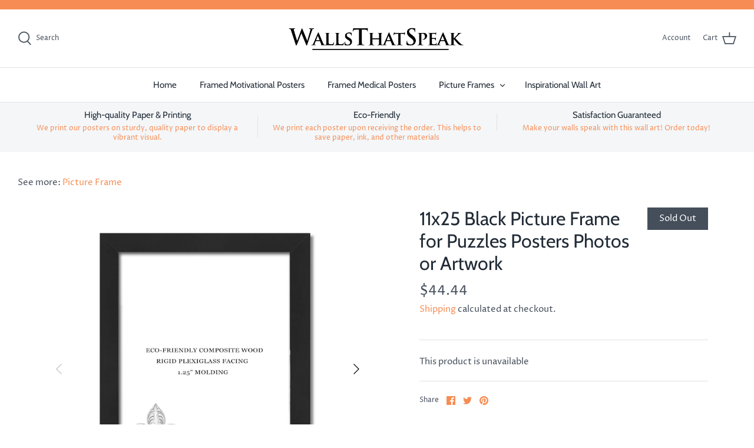

--- FILE ---
content_type: text/html; charset=utf-8
request_url: https://www.wallsthatspeak.com/products/11x25-black-picture-frame-for-puzzles-posters-photos-or-artwork
body_size: 22408
content:
<!DOCTYPE html>
<html class="no-js" lang="en">
<head>


  <!-- Symmetry 4.11.7 -->

  <link rel="preload" href="//www.wallsthatspeak.com/cdn/shop/t/7/assets/styles.css?v=69528951481555372511766514878" as="style">
  <meta charset="utf-8" />
<meta name="viewport" content="width=device-width,initial-scale=1.0" />
<meta http-equiv="X-UA-Compatible" content="IE=edge">

<link rel="preconnect" href="https://cdn.shopify.com" crossorigin>
<link rel="preconnect" href="https://fonts.shopify.com" crossorigin>
<link rel="preconnect" href="https://monorail-edge.shopifysvc.com"><link rel="preload" as="font" href="//www.wallsthatspeak.com/cdn/fonts/cabin/cabin_n4.cefc6494a78f87584a6f312fea532919154f66fe.woff2" type="font/woff2" crossorigin>
<link rel="preload" as="font" href="//www.wallsthatspeak.com/cdn/fonts/proza_libre/prozalibre_n4.f0507b32b728d57643b7359f19cd41165a2ba3ad.woff2" type="font/woff2" crossorigin>
<link rel="preload" as="font" href="//www.wallsthatspeak.com/cdn/fonts/cabin/cabin_n4.cefc6494a78f87584a6f312fea532919154f66fe.woff2" type="font/woff2" crossorigin>
<link rel="preload" as="font" href="//www.wallsthatspeak.com/cdn/fonts/cabin/cabin_n4.cefc6494a78f87584a6f312fea532919154f66fe.woff2" type="font/woff2" crossorigin><link rel="preload" as="font" href="//www.wallsthatspeak.com/cdn/fonts/proza_libre/prozalibre_n7.a4b873da99dd2bca5ad03b7668b97daedac66b9a.woff2" type="font/woff2" crossorigin><link rel="preload" as="font" href="//www.wallsthatspeak.com/cdn/fonts/proza_libre/prozalibre_i4.fd59a69759c8ff2f0db3fa744a333dc414728870.woff2" type="font/woff2" crossorigin><link rel="preload" as="font" href="//www.wallsthatspeak.com/cdn/fonts/proza_libre/prozalibre_i7.c6374bc33ae8094a1daa933f3a6f41a5cdb58779.woff2" type="font/woff2" crossorigin><link rel="preload" href="//www.wallsthatspeak.com/cdn/shop/t/7/assets/vendor.js?v=105202062377205878661617133445" as="script">
<link rel="preload" href="//www.wallsthatspeak.com/cdn/shop/t/7/assets/theme.js?v=150063084646936605281617133444" as="script"><link rel="canonical" href="https://www.wallsthatspeak.com/products/11x25-black-picture-frame-for-puzzles-posters-photos-or-artwork" /><link rel="shortcut icon" href="//www.wallsthatspeak.com/cdn/shop/files/fav_wts1.png?v=1618365222" type="image/png" /><meta name="description" content="Looking for a different frame size or color? Check out our picture frame with 10+ colors and 500+ sizes, click here.   Ready-made picture frame for posters, prints, artwork, or puzzles. Comes with a clear acrylic facing. Proudly made in the USA. Rigid cardboard backer and hanging hardware included. Frame is a high qual">
  <meta name="theme-color" content="#212b36">

  <title>
    11x25 Black Picture Frame for Puzzles Posters Photos or Artwork &ndash; WTSpeak
  </title>

  


<meta property="og:site_name" content="WTSpeak">
<meta property="og:url" content="https://www.wallsthatspeak.com/products/11x25-black-picture-frame-for-puzzles-posters-photos-or-artwork">
<meta property="og:title" content="11x25 Black Picture Frame for Puzzles Posters Photos or Artwork">
<meta property="og:type" content="product">
<meta property="og:description" content="Looking for a different frame size or color? Check out our picture frame with 10+ colors and 500+ sizes, click here.   Ready-made picture frame for posters, prints, artwork, or puzzles. Comes with a clear acrylic facing. Proudly made in the USA. Rigid cardboard backer and hanging hardware included. Frame is a high qual">

  <meta property="og:price:amount" content="44.44">
  <meta property="og:price:currency" content="USD">

<meta property="og:image" content="http://www.wallsthatspeak.com/cdn/shop/products/WTS1Frame_bf967ebd-7cb5-491e-a72b-882763ae05d2_1200x1200.jpg?v=1644240042">
      <meta property="og:image:width" content="1100">
      <meta property="og:image:height" content="1100">
    <meta property="og:image" content="http://www.wallsthatspeak.com/cdn/shop/products/512KGY13iIL._AC_SL1050_e57ac456-79d5-4e25-9ec4-4308f0bebbee_1200x1200.jpg?v=1644240042">
      <meta property="og:image:width" content="993">
      <meta property="og:image:height" content="691">
    <meta property="og:image" content="http://www.wallsthatspeak.com/cdn/shop/products/41y7LYAH8OL._AC_SL1050_50760e3f-652f-4b81-a4fb-7480eff95893_1200x1200.jpg?v=1644240042">
      <meta property="og:image:width" content="1020">
      <meta property="og:image:height" content="729">
    
<meta property="og:image:secure_url" content="https://www.wallsthatspeak.com/cdn/shop/products/WTS1Frame_bf967ebd-7cb5-491e-a72b-882763ae05d2_1200x1200.jpg?v=1644240042"><meta property="og:image:secure_url" content="https://www.wallsthatspeak.com/cdn/shop/products/512KGY13iIL._AC_SL1050_e57ac456-79d5-4e25-9ec4-4308f0bebbee_1200x1200.jpg?v=1644240042"><meta property="og:image:secure_url" content="https://www.wallsthatspeak.com/cdn/shop/products/41y7LYAH8OL._AC_SL1050_50760e3f-652f-4b81-a4fb-7480eff95893_1200x1200.jpg?v=1644240042">


<meta name="twitter:card" content="summary_large_image">
<meta name="twitter:title" content="11x25 Black Picture Frame for Puzzles Posters Photos or Artwork">
<meta name="twitter:description" content="Looking for a different frame size or color? Check out our picture frame with 10+ colors and 500+ sizes, click here.   Ready-made picture frame for posters, prints, artwork, or puzzles. Comes with a clear acrylic facing. Proudly made in the USA. Rigid cardboard backer and hanging hardware included. Frame is a high qual">


  <link href="//www.wallsthatspeak.com/cdn/shop/t/7/assets/styles.css?v=69528951481555372511766514878" rel="stylesheet" type="text/css" media="all" />

  <script>
    window.theme = window.theme || {};
    theme.money_format = "${{amount}}";
    theme.strings = {
      previous: "Previous",
      next: "Next",
      addressError: "Error looking up that address",
      addressNoResults: "No results for that address",
      addressQueryLimit: "You have exceeded the Google API usage limit. Consider upgrading to a \u003ca href=\"https:\/\/developers.google.com\/maps\/premium\/usage-limits\"\u003ePremium Plan\u003c\/a\u003e.",
      authError: "There was a problem authenticating your Google Maps API Key.",
      icon_labels_left: "Left",
      icon_labels_right: "Right",
      icon_labels_down: "Down",
      icon_labels_close: "Close",
      cart_terms_confirmation: "You must agree to the terms and conditions before continuing.",
      products_listing_from: "From",
      layout_live_search_see_all: "See all results",
      products_product_add_to_cart: "Add to Cart",
      products_variant_no_stock: "Sold out",
      products_variant_non_existent: "Unavailable",
      onlyXLeft: "[[ quantity ]] in stock",
      products_product_unit_price_separator: " \/ ",
      general_navigation_menu_toggle_aria_label: "Toggle menu",
      products_added_notification_title: "Just added",
      products_added_notification_item: "Item",
      products_added_notification_unit_price: "Item price",
      products_added_notification_quantity: "Qty",
      products_added_notification_total_price: "Total price",
      products_added_notification_shipping_note: "Excl. shipping",
      products_added_notification_keep_shopping: "Keep Shopping",
      products_added_notification_cart: "Cart",
      products_product_adding_to_cart: "Adding",
      products_product_added_to_cart: "Added to cart",
      products_added_notification_subtotal: "Subtotal",
      products_labels_sold_out: "Sold Out",
      products_labels_sale: "Sale",
      general_quick_search_pages: "Pages",
      general_quick_search_no_results: "Sorry, we couldn\u0026#39;t find any results"
    };
    theme.routes = {
      search_url: '/search',
      cart_url: '/cart',
      cart_add_url: '/cart/add',
      cart_change_url: '/cart/change'
    };
    theme.settings = {
      cart_type: "drawer",
      prod_thumb_detail_show: false,
      show_size_chart: false
    };
    document.documentElement.className = document.documentElement.className.replace('no-js', '');
  </script>

  <script>window.performance && window.performance.mark && window.performance.mark('shopify.content_for_header.start');</script><meta id="shopify-digital-wallet" name="shopify-digital-wallet" content="/26887028789/digital_wallets/dialog">
<meta name="shopify-checkout-api-token" content="38ef55d840fc14e226475b0e5ae6aa2a">
<meta id="in-context-paypal-metadata" data-shop-id="26887028789" data-venmo-supported="true" data-environment="production" data-locale="en_US" data-paypal-v4="true" data-currency="USD">
<link rel="alternate" type="application/json+oembed" href="https://www.wallsthatspeak.com/products/11x25-black-picture-frame-for-puzzles-posters-photos-or-artwork.oembed">
<script async="async" src="/checkouts/internal/preloads.js?locale=en-US"></script>
<script id="shopify-features" type="application/json">{"accessToken":"38ef55d840fc14e226475b0e5ae6aa2a","betas":["rich-media-storefront-analytics"],"domain":"www.wallsthatspeak.com","predictiveSearch":true,"shopId":26887028789,"locale":"en"}</script>
<script>var Shopify = Shopify || {};
Shopify.shop = "wtspeak.myshopify.com";
Shopify.locale = "en";
Shopify.currency = {"active":"USD","rate":"1.0"};
Shopify.country = "US";
Shopify.theme = {"name":"Symmetry","id":121523536063,"schema_name":"Symmetry","schema_version":"4.11.7","theme_store_id":568,"role":"main"};
Shopify.theme.handle = "null";
Shopify.theme.style = {"id":null,"handle":null};
Shopify.cdnHost = "www.wallsthatspeak.com/cdn";
Shopify.routes = Shopify.routes || {};
Shopify.routes.root = "/";</script>
<script type="module">!function(o){(o.Shopify=o.Shopify||{}).modules=!0}(window);</script>
<script>!function(o){function n(){var o=[];function n(){o.push(Array.prototype.slice.apply(arguments))}return n.q=o,n}var t=o.Shopify=o.Shopify||{};t.loadFeatures=n(),t.autoloadFeatures=n()}(window);</script>
<script id="shop-js-analytics" type="application/json">{"pageType":"product"}</script>
<script defer="defer" async type="module" src="//www.wallsthatspeak.com/cdn/shopifycloud/shop-js/modules/v2/client.init-shop-cart-sync_BT-GjEfc.en.esm.js"></script>
<script defer="defer" async type="module" src="//www.wallsthatspeak.com/cdn/shopifycloud/shop-js/modules/v2/chunk.common_D58fp_Oc.esm.js"></script>
<script defer="defer" async type="module" src="//www.wallsthatspeak.com/cdn/shopifycloud/shop-js/modules/v2/chunk.modal_xMitdFEc.esm.js"></script>
<script type="module">
  await import("//www.wallsthatspeak.com/cdn/shopifycloud/shop-js/modules/v2/client.init-shop-cart-sync_BT-GjEfc.en.esm.js");
await import("//www.wallsthatspeak.com/cdn/shopifycloud/shop-js/modules/v2/chunk.common_D58fp_Oc.esm.js");
await import("//www.wallsthatspeak.com/cdn/shopifycloud/shop-js/modules/v2/chunk.modal_xMitdFEc.esm.js");

  window.Shopify.SignInWithShop?.initShopCartSync?.({"fedCMEnabled":true,"windoidEnabled":true});

</script>
<script>(function() {
  var isLoaded = false;
  function asyncLoad() {
    if (isLoaded) return;
    isLoaded = true;
    var urls = ["https:\/\/assets.cloudlift.app\/api\/assets\/options.js?shop=wtspeak.myshopify.com","https:\/\/sdk.teeinblue.com\/async.js?platform=shopify\u0026v=1\u0026token=s2vZiZ7ffcoaw9xPO63MJ6e3vcVNdxis\u0026shop=wtspeak.myshopify.com"];
    for (var i = 0; i < urls.length; i++) {
      var s = document.createElement('script');
      s.type = 'text/javascript';
      s.async = true;
      s.src = urls[i];
      var x = document.getElementsByTagName('script')[0];
      x.parentNode.insertBefore(s, x);
    }
  };
  if(window.attachEvent) {
    window.attachEvent('onload', asyncLoad);
  } else {
    window.addEventListener('load', asyncLoad, false);
  }
})();</script>
<script id="__st">var __st={"a":26887028789,"offset":-18000,"reqid":"2e17a1ae-fff5-46b7-8a1c-e06a4a29ecfb-1769470615","pageurl":"www.wallsthatspeak.com\/products\/11x25-black-picture-frame-for-puzzles-posters-photos-or-artwork","u":"32e3d0776d66","p":"product","rtyp":"product","rid":6660992893119};</script>
<script>window.ShopifyPaypalV4VisibilityTracking = true;</script>
<script id="captcha-bootstrap">!function(){'use strict';const t='contact',e='account',n='new_comment',o=[[t,t],['blogs',n],['comments',n],[t,'customer']],c=[[e,'customer_login'],[e,'guest_login'],[e,'recover_customer_password'],[e,'create_customer']],r=t=>t.map((([t,e])=>`form[action*='/${t}']:not([data-nocaptcha='true']) input[name='form_type'][value='${e}']`)).join(','),a=t=>()=>t?[...document.querySelectorAll(t)].map((t=>t.form)):[];function s(){const t=[...o],e=r(t);return a(e)}const i='password',u='form_key',d=['recaptcha-v3-token','g-recaptcha-response','h-captcha-response',i],f=()=>{try{return window.sessionStorage}catch{return}},m='__shopify_v',_=t=>t.elements[u];function p(t,e,n=!1){try{const o=window.sessionStorage,c=JSON.parse(o.getItem(e)),{data:r}=function(t){const{data:e,action:n}=t;return t[m]||n?{data:e,action:n}:{data:t,action:n}}(c);for(const[e,n]of Object.entries(r))t.elements[e]&&(t.elements[e].value=n);n&&o.removeItem(e)}catch(o){console.error('form repopulation failed',{error:o})}}const l='form_type',E='cptcha';function T(t){t.dataset[E]=!0}const w=window,h=w.document,L='Shopify',v='ce_forms',y='captcha';let A=!1;((t,e)=>{const n=(g='f06e6c50-85a8-45c8-87d0-21a2b65856fe',I='https://cdn.shopify.com/shopifycloud/storefront-forms-hcaptcha/ce_storefront_forms_captcha_hcaptcha.v1.5.2.iife.js',D={infoText:'Protected by hCaptcha',privacyText:'Privacy',termsText:'Terms'},(t,e,n)=>{const o=w[L][v],c=o.bindForm;if(c)return c(t,g,e,D).then(n);var r;o.q.push([[t,g,e,D],n]),r=I,A||(h.body.append(Object.assign(h.createElement('script'),{id:'captcha-provider',async:!0,src:r})),A=!0)});var g,I,D;w[L]=w[L]||{},w[L][v]=w[L][v]||{},w[L][v].q=[],w[L][y]=w[L][y]||{},w[L][y].protect=function(t,e){n(t,void 0,e),T(t)},Object.freeze(w[L][y]),function(t,e,n,w,h,L){const[v,y,A,g]=function(t,e,n){const i=e?o:[],u=t?c:[],d=[...i,...u],f=r(d),m=r(i),_=r(d.filter((([t,e])=>n.includes(e))));return[a(f),a(m),a(_),s()]}(w,h,L),I=t=>{const e=t.target;return e instanceof HTMLFormElement?e:e&&e.form},D=t=>v().includes(t);t.addEventListener('submit',(t=>{const e=I(t);if(!e)return;const n=D(e)&&!e.dataset.hcaptchaBound&&!e.dataset.recaptchaBound,o=_(e),c=g().includes(e)&&(!o||!o.value);(n||c)&&t.preventDefault(),c&&!n&&(function(t){try{if(!f())return;!function(t){const e=f();if(!e)return;const n=_(t);if(!n)return;const o=n.value;o&&e.removeItem(o)}(t);const e=Array.from(Array(32),(()=>Math.random().toString(36)[2])).join('');!function(t,e){_(t)||t.append(Object.assign(document.createElement('input'),{type:'hidden',name:u})),t.elements[u].value=e}(t,e),function(t,e){const n=f();if(!n)return;const o=[...t.querySelectorAll(`input[type='${i}']`)].map((({name:t})=>t)),c=[...d,...o],r={};for(const[a,s]of new FormData(t).entries())c.includes(a)||(r[a]=s);n.setItem(e,JSON.stringify({[m]:1,action:t.action,data:r}))}(t,e)}catch(e){console.error('failed to persist form',e)}}(e),e.submit())}));const S=(t,e)=>{t&&!t.dataset[E]&&(n(t,e.some((e=>e===t))),T(t))};for(const o of['focusin','change'])t.addEventListener(o,(t=>{const e=I(t);D(e)&&S(e,y())}));const B=e.get('form_key'),M=e.get(l),P=B&&M;t.addEventListener('DOMContentLoaded',(()=>{const t=y();if(P)for(const e of t)e.elements[l].value===M&&p(e,B);[...new Set([...A(),...v().filter((t=>'true'===t.dataset.shopifyCaptcha))])].forEach((e=>S(e,t)))}))}(h,new URLSearchParams(w.location.search),n,t,e,['guest_login'])})(!1,!0)}();</script>
<script integrity="sha256-4kQ18oKyAcykRKYeNunJcIwy7WH5gtpwJnB7kiuLZ1E=" data-source-attribution="shopify.loadfeatures" defer="defer" src="//www.wallsthatspeak.com/cdn/shopifycloud/storefront/assets/storefront/load_feature-a0a9edcb.js" crossorigin="anonymous"></script>
<script data-source-attribution="shopify.dynamic_checkout.dynamic.init">var Shopify=Shopify||{};Shopify.PaymentButton=Shopify.PaymentButton||{isStorefrontPortableWallets:!0,init:function(){window.Shopify.PaymentButton.init=function(){};var t=document.createElement("script");t.src="https://www.wallsthatspeak.com/cdn/shopifycloud/portable-wallets/latest/portable-wallets.en.js",t.type="module",document.head.appendChild(t)}};
</script>
<script data-source-attribution="shopify.dynamic_checkout.buyer_consent">
  function portableWalletsHideBuyerConsent(e){var t=document.getElementById("shopify-buyer-consent"),n=document.getElementById("shopify-subscription-policy-button");t&&n&&(t.classList.add("hidden"),t.setAttribute("aria-hidden","true"),n.removeEventListener("click",e))}function portableWalletsShowBuyerConsent(e){var t=document.getElementById("shopify-buyer-consent"),n=document.getElementById("shopify-subscription-policy-button");t&&n&&(t.classList.remove("hidden"),t.removeAttribute("aria-hidden"),n.addEventListener("click",e))}window.Shopify?.PaymentButton&&(window.Shopify.PaymentButton.hideBuyerConsent=portableWalletsHideBuyerConsent,window.Shopify.PaymentButton.showBuyerConsent=portableWalletsShowBuyerConsent);
</script>
<script data-source-attribution="shopify.dynamic_checkout.cart.bootstrap">document.addEventListener("DOMContentLoaded",(function(){function t(){return document.querySelector("shopify-accelerated-checkout-cart, shopify-accelerated-checkout")}if(t())Shopify.PaymentButton.init();else{new MutationObserver((function(e,n){t()&&(Shopify.PaymentButton.init(),n.disconnect())})).observe(document.body,{childList:!0,subtree:!0})}}));
</script>
<link id="shopify-accelerated-checkout-styles" rel="stylesheet" media="screen" href="https://www.wallsthatspeak.com/cdn/shopifycloud/portable-wallets/latest/accelerated-checkout-backwards-compat.css" crossorigin="anonymous">
<style id="shopify-accelerated-checkout-cart">
        #shopify-buyer-consent {
  margin-top: 1em;
  display: inline-block;
  width: 100%;
}

#shopify-buyer-consent.hidden {
  display: none;
}

#shopify-subscription-policy-button {
  background: none;
  border: none;
  padding: 0;
  text-decoration: underline;
  font-size: inherit;
  cursor: pointer;
}

#shopify-subscription-policy-button::before {
  box-shadow: none;
}

      </style>
<script id="sections-script" data-sections="product-recommendations" defer="defer" src="//www.wallsthatspeak.com/cdn/shop/t/7/compiled_assets/scripts.js?v=1127"></script>
<script>window.performance && window.performance.mark && window.performance.mark('shopify.content_for_header.end');</script>
  <!-- Global site tag (gtag.js) - Google Ads: 1053068750 -->
<script async src="https://www.googletagmanager.com/gtag/js?id=AW-1053068750"></script>
<script>
  window.dataLayer = window.dataLayer || [];
  function gtag(){dataLayer.push(arguments);}
  gtag('js', new Date());

  gtag('config', 'AW-1053068750');
</script>
  
<!-- teeinblue scripts. DON'T MODIFY!!! -->
<script>
window.teeinblueShop = {
  shopCurrency: "USD",
};
</script>









<script id="teeinblue-product-data">
window.TeeInBlueCampaign = {
  
  isTeeInBlueProduct: false,
  productId: 6660992893119,
};
</script>


<!-- teeinblue scripts end. -->

<link href="https://monorail-edge.shopifysvc.com" rel="dns-prefetch">
<script>(function(){if ("sendBeacon" in navigator && "performance" in window) {try {var session_token_from_headers = performance.getEntriesByType('navigation')[0].serverTiming.find(x => x.name == '_s').description;} catch {var session_token_from_headers = undefined;}var session_cookie_matches = document.cookie.match(/_shopify_s=([^;]*)/);var session_token_from_cookie = session_cookie_matches && session_cookie_matches.length === 2 ? session_cookie_matches[1] : "";var session_token = session_token_from_headers || session_token_from_cookie || "";function handle_abandonment_event(e) {var entries = performance.getEntries().filter(function(entry) {return /monorail-edge.shopifysvc.com/.test(entry.name);});if (!window.abandonment_tracked && entries.length === 0) {window.abandonment_tracked = true;var currentMs = Date.now();var navigation_start = performance.timing.navigationStart;var payload = {shop_id: 26887028789,url: window.location.href,navigation_start,duration: currentMs - navigation_start,session_token,page_type: "product"};window.navigator.sendBeacon("https://monorail-edge.shopifysvc.com/v1/produce", JSON.stringify({schema_id: "online_store_buyer_site_abandonment/1.1",payload: payload,metadata: {event_created_at_ms: currentMs,event_sent_at_ms: currentMs}}));}}window.addEventListener('pagehide', handle_abandonment_event);}}());</script>
<script id="web-pixels-manager-setup">(function e(e,d,r,n,o){if(void 0===o&&(o={}),!Boolean(null===(a=null===(i=window.Shopify)||void 0===i?void 0:i.analytics)||void 0===a?void 0:a.replayQueue)){var i,a;window.Shopify=window.Shopify||{};var t=window.Shopify;t.analytics=t.analytics||{};var s=t.analytics;s.replayQueue=[],s.publish=function(e,d,r){return s.replayQueue.push([e,d,r]),!0};try{self.performance.mark("wpm:start")}catch(e){}var l=function(){var e={modern:/Edge?\/(1{2}[4-9]|1[2-9]\d|[2-9]\d{2}|\d{4,})\.\d+(\.\d+|)|Firefox\/(1{2}[4-9]|1[2-9]\d|[2-9]\d{2}|\d{4,})\.\d+(\.\d+|)|Chrom(ium|e)\/(9{2}|\d{3,})\.\d+(\.\d+|)|(Maci|X1{2}).+ Version\/(15\.\d+|(1[6-9]|[2-9]\d|\d{3,})\.\d+)([,.]\d+|)( \(\w+\)|)( Mobile\/\w+|) Safari\/|Chrome.+OPR\/(9{2}|\d{3,})\.\d+\.\d+|(CPU[ +]OS|iPhone[ +]OS|CPU[ +]iPhone|CPU IPhone OS|CPU iPad OS)[ +]+(15[._]\d+|(1[6-9]|[2-9]\d|\d{3,})[._]\d+)([._]\d+|)|Android:?[ /-](13[3-9]|1[4-9]\d|[2-9]\d{2}|\d{4,})(\.\d+|)(\.\d+|)|Android.+Firefox\/(13[5-9]|1[4-9]\d|[2-9]\d{2}|\d{4,})\.\d+(\.\d+|)|Android.+Chrom(ium|e)\/(13[3-9]|1[4-9]\d|[2-9]\d{2}|\d{4,})\.\d+(\.\d+|)|SamsungBrowser\/([2-9]\d|\d{3,})\.\d+/,legacy:/Edge?\/(1[6-9]|[2-9]\d|\d{3,})\.\d+(\.\d+|)|Firefox\/(5[4-9]|[6-9]\d|\d{3,})\.\d+(\.\d+|)|Chrom(ium|e)\/(5[1-9]|[6-9]\d|\d{3,})\.\d+(\.\d+|)([\d.]+$|.*Safari\/(?![\d.]+ Edge\/[\d.]+$))|(Maci|X1{2}).+ Version\/(10\.\d+|(1[1-9]|[2-9]\d|\d{3,})\.\d+)([,.]\d+|)( \(\w+\)|)( Mobile\/\w+|) Safari\/|Chrome.+OPR\/(3[89]|[4-9]\d|\d{3,})\.\d+\.\d+|(CPU[ +]OS|iPhone[ +]OS|CPU[ +]iPhone|CPU IPhone OS|CPU iPad OS)[ +]+(10[._]\d+|(1[1-9]|[2-9]\d|\d{3,})[._]\d+)([._]\d+|)|Android:?[ /-](13[3-9]|1[4-9]\d|[2-9]\d{2}|\d{4,})(\.\d+|)(\.\d+|)|Mobile Safari.+OPR\/([89]\d|\d{3,})\.\d+\.\d+|Android.+Firefox\/(13[5-9]|1[4-9]\d|[2-9]\d{2}|\d{4,})\.\d+(\.\d+|)|Android.+Chrom(ium|e)\/(13[3-9]|1[4-9]\d|[2-9]\d{2}|\d{4,})\.\d+(\.\d+|)|Android.+(UC? ?Browser|UCWEB|U3)[ /]?(15\.([5-9]|\d{2,})|(1[6-9]|[2-9]\d|\d{3,})\.\d+)\.\d+|SamsungBrowser\/(5\.\d+|([6-9]|\d{2,})\.\d+)|Android.+MQ{2}Browser\/(14(\.(9|\d{2,})|)|(1[5-9]|[2-9]\d|\d{3,})(\.\d+|))(\.\d+|)|K[Aa][Ii]OS\/(3\.\d+|([4-9]|\d{2,})\.\d+)(\.\d+|)/},d=e.modern,r=e.legacy,n=navigator.userAgent;return n.match(d)?"modern":n.match(r)?"legacy":"unknown"}(),u="modern"===l?"modern":"legacy",c=(null!=n?n:{modern:"",legacy:""})[u],f=function(e){return[e.baseUrl,"/wpm","/b",e.hashVersion,"modern"===e.buildTarget?"m":"l",".js"].join("")}({baseUrl:d,hashVersion:r,buildTarget:u}),m=function(e){var d=e.version,r=e.bundleTarget,n=e.surface,o=e.pageUrl,i=e.monorailEndpoint;return{emit:function(e){var a=e.status,t=e.errorMsg,s=(new Date).getTime(),l=JSON.stringify({metadata:{event_sent_at_ms:s},events:[{schema_id:"web_pixels_manager_load/3.1",payload:{version:d,bundle_target:r,page_url:o,status:a,surface:n,error_msg:t},metadata:{event_created_at_ms:s}}]});if(!i)return console&&console.warn&&console.warn("[Web Pixels Manager] No Monorail endpoint provided, skipping logging."),!1;try{return self.navigator.sendBeacon.bind(self.navigator)(i,l)}catch(e){}var u=new XMLHttpRequest;try{return u.open("POST",i,!0),u.setRequestHeader("Content-Type","text/plain"),u.send(l),!0}catch(e){return console&&console.warn&&console.warn("[Web Pixels Manager] Got an unhandled error while logging to Monorail."),!1}}}}({version:r,bundleTarget:l,surface:e.surface,pageUrl:self.location.href,monorailEndpoint:e.monorailEndpoint});try{o.browserTarget=l,function(e){var d=e.src,r=e.async,n=void 0===r||r,o=e.onload,i=e.onerror,a=e.sri,t=e.scriptDataAttributes,s=void 0===t?{}:t,l=document.createElement("script"),u=document.querySelector("head"),c=document.querySelector("body");if(l.async=n,l.src=d,a&&(l.integrity=a,l.crossOrigin="anonymous"),s)for(var f in s)if(Object.prototype.hasOwnProperty.call(s,f))try{l.dataset[f]=s[f]}catch(e){}if(o&&l.addEventListener("load",o),i&&l.addEventListener("error",i),u)u.appendChild(l);else{if(!c)throw new Error("Did not find a head or body element to append the script");c.appendChild(l)}}({src:f,async:!0,onload:function(){if(!function(){var e,d;return Boolean(null===(d=null===(e=window.Shopify)||void 0===e?void 0:e.analytics)||void 0===d?void 0:d.initialized)}()){var d=window.webPixelsManager.init(e)||void 0;if(d){var r=window.Shopify.analytics;r.replayQueue.forEach((function(e){var r=e[0],n=e[1],o=e[2];d.publishCustomEvent(r,n,o)})),r.replayQueue=[],r.publish=d.publishCustomEvent,r.visitor=d.visitor,r.initialized=!0}}},onerror:function(){return m.emit({status:"failed",errorMsg:"".concat(f," has failed to load")})},sri:function(e){var d=/^sha384-[A-Za-z0-9+/=]+$/;return"string"==typeof e&&d.test(e)}(c)?c:"",scriptDataAttributes:o}),m.emit({status:"loading"})}catch(e){m.emit({status:"failed",errorMsg:(null==e?void 0:e.message)||"Unknown error"})}}})({shopId: 26887028789,storefrontBaseUrl: "https://www.wallsthatspeak.com",extensionsBaseUrl: "https://extensions.shopifycdn.com/cdn/shopifycloud/web-pixels-manager",monorailEndpoint: "https://monorail-edge.shopifysvc.com/unstable/produce_batch",surface: "storefront-renderer",enabledBetaFlags: ["2dca8a86"],webPixelsConfigList: [{"id":"100401343","eventPayloadVersion":"v1","runtimeContext":"LAX","scriptVersion":"1","type":"CUSTOM","privacyPurposes":["ANALYTICS"],"name":"Google Analytics tag (migrated)"},{"id":"shopify-app-pixel","configuration":"{}","eventPayloadVersion":"v1","runtimeContext":"STRICT","scriptVersion":"0450","apiClientId":"shopify-pixel","type":"APP","privacyPurposes":["ANALYTICS","MARKETING"]},{"id":"shopify-custom-pixel","eventPayloadVersion":"v1","runtimeContext":"LAX","scriptVersion":"0450","apiClientId":"shopify-pixel","type":"CUSTOM","privacyPurposes":["ANALYTICS","MARKETING"]}],isMerchantRequest: false,initData: {"shop":{"name":"WTSpeak","paymentSettings":{"currencyCode":"USD"},"myshopifyDomain":"wtspeak.myshopify.com","countryCode":"US","storefrontUrl":"https:\/\/www.wallsthatspeak.com"},"customer":null,"cart":null,"checkout":null,"productVariants":[{"price":{"amount":44.44,"currencyCode":"USD"},"product":{"title":"11x25 Black Picture Frame for Puzzles Posters Photos or Artwork","vendor":"WallsThatSpeak","id":"6660992893119","untranslatedTitle":"11x25 Black Picture Frame for Puzzles Posters Photos or Artwork","url":"\/products\/11x25-black-picture-frame-for-puzzles-posters-photos-or-artwork","type":"Picture Frame"},"id":"39715652632767","image":{"src":"\/\/www.wallsthatspeak.com\/cdn\/shop\/products\/WTS1Frame_bf967ebd-7cb5-491e-a72b-882763ae05d2.jpg?v=1644240042"},"sku":"BW26099-11x25-shfy","title":"Default Title","untranslatedTitle":"Default Title"}],"purchasingCompany":null},},"https://www.wallsthatspeak.com/cdn","fcfee988w5aeb613cpc8e4bc33m6693e112",{"modern":"","legacy":""},{"shopId":"26887028789","storefrontBaseUrl":"https:\/\/www.wallsthatspeak.com","extensionBaseUrl":"https:\/\/extensions.shopifycdn.com\/cdn\/shopifycloud\/web-pixels-manager","surface":"storefront-renderer","enabledBetaFlags":"[\"2dca8a86\"]","isMerchantRequest":"false","hashVersion":"fcfee988w5aeb613cpc8e4bc33m6693e112","publish":"custom","events":"[[\"page_viewed\",{}],[\"product_viewed\",{\"productVariant\":{\"price\":{\"amount\":44.44,\"currencyCode\":\"USD\"},\"product\":{\"title\":\"11x25 Black Picture Frame for Puzzles Posters Photos or Artwork\",\"vendor\":\"WallsThatSpeak\",\"id\":\"6660992893119\",\"untranslatedTitle\":\"11x25 Black Picture Frame for Puzzles Posters Photos or Artwork\",\"url\":\"\/products\/11x25-black-picture-frame-for-puzzles-posters-photos-or-artwork\",\"type\":\"Picture Frame\"},\"id\":\"39715652632767\",\"image\":{\"src\":\"\/\/www.wallsthatspeak.com\/cdn\/shop\/products\/WTS1Frame_bf967ebd-7cb5-491e-a72b-882763ae05d2.jpg?v=1644240042\"},\"sku\":\"BW26099-11x25-shfy\",\"title\":\"Default Title\",\"untranslatedTitle\":\"Default Title\"}}]]"});</script><script>
  window.ShopifyAnalytics = window.ShopifyAnalytics || {};
  window.ShopifyAnalytics.meta = window.ShopifyAnalytics.meta || {};
  window.ShopifyAnalytics.meta.currency = 'USD';
  var meta = {"product":{"id":6660992893119,"gid":"gid:\/\/shopify\/Product\/6660992893119","vendor":"WallsThatSpeak","type":"Picture Frame","handle":"11x25-black-picture-frame-for-puzzles-posters-photos-or-artwork","variants":[{"id":39715652632767,"price":4444,"name":"11x25 Black Picture Frame for Puzzles Posters Photos or Artwork","public_title":null,"sku":"BW26099-11x25-shfy"}],"remote":false},"page":{"pageType":"product","resourceType":"product","resourceId":6660992893119,"requestId":"2e17a1ae-fff5-46b7-8a1c-e06a4a29ecfb-1769470615"}};
  for (var attr in meta) {
    window.ShopifyAnalytics.meta[attr] = meta[attr];
  }
</script>
<script class="analytics">
  (function () {
    var customDocumentWrite = function(content) {
      var jquery = null;

      if (window.jQuery) {
        jquery = window.jQuery;
      } else if (window.Checkout && window.Checkout.$) {
        jquery = window.Checkout.$;
      }

      if (jquery) {
        jquery('body').append(content);
      }
    };

    var hasLoggedConversion = function(token) {
      if (token) {
        return document.cookie.indexOf('loggedConversion=' + token) !== -1;
      }
      return false;
    }

    var setCookieIfConversion = function(token) {
      if (token) {
        var twoMonthsFromNow = new Date(Date.now());
        twoMonthsFromNow.setMonth(twoMonthsFromNow.getMonth() + 2);

        document.cookie = 'loggedConversion=' + token + '; expires=' + twoMonthsFromNow;
      }
    }

    var trekkie = window.ShopifyAnalytics.lib = window.trekkie = window.trekkie || [];
    if (trekkie.integrations) {
      return;
    }
    trekkie.methods = [
      'identify',
      'page',
      'ready',
      'track',
      'trackForm',
      'trackLink'
    ];
    trekkie.factory = function(method) {
      return function() {
        var args = Array.prototype.slice.call(arguments);
        args.unshift(method);
        trekkie.push(args);
        return trekkie;
      };
    };
    for (var i = 0; i < trekkie.methods.length; i++) {
      var key = trekkie.methods[i];
      trekkie[key] = trekkie.factory(key);
    }
    trekkie.load = function(config) {
      trekkie.config = config || {};
      trekkie.config.initialDocumentCookie = document.cookie;
      var first = document.getElementsByTagName('script')[0];
      var script = document.createElement('script');
      script.type = 'text/javascript';
      script.onerror = function(e) {
        var scriptFallback = document.createElement('script');
        scriptFallback.type = 'text/javascript';
        scriptFallback.onerror = function(error) {
                var Monorail = {
      produce: function produce(monorailDomain, schemaId, payload) {
        var currentMs = new Date().getTime();
        var event = {
          schema_id: schemaId,
          payload: payload,
          metadata: {
            event_created_at_ms: currentMs,
            event_sent_at_ms: currentMs
          }
        };
        return Monorail.sendRequest("https://" + monorailDomain + "/v1/produce", JSON.stringify(event));
      },
      sendRequest: function sendRequest(endpointUrl, payload) {
        // Try the sendBeacon API
        if (window && window.navigator && typeof window.navigator.sendBeacon === 'function' && typeof window.Blob === 'function' && !Monorail.isIos12()) {
          var blobData = new window.Blob([payload], {
            type: 'text/plain'
          });

          if (window.navigator.sendBeacon(endpointUrl, blobData)) {
            return true;
          } // sendBeacon was not successful

        } // XHR beacon

        var xhr = new XMLHttpRequest();

        try {
          xhr.open('POST', endpointUrl);
          xhr.setRequestHeader('Content-Type', 'text/plain');
          xhr.send(payload);
        } catch (e) {
          console.log(e);
        }

        return false;
      },
      isIos12: function isIos12() {
        return window.navigator.userAgent.lastIndexOf('iPhone; CPU iPhone OS 12_') !== -1 || window.navigator.userAgent.lastIndexOf('iPad; CPU OS 12_') !== -1;
      }
    };
    Monorail.produce('monorail-edge.shopifysvc.com',
      'trekkie_storefront_load_errors/1.1',
      {shop_id: 26887028789,
      theme_id: 121523536063,
      app_name: "storefront",
      context_url: window.location.href,
      source_url: "//www.wallsthatspeak.com/cdn/s/trekkie.storefront.a804e9514e4efded663580eddd6991fcc12b5451.min.js"});

        };
        scriptFallback.async = true;
        scriptFallback.src = '//www.wallsthatspeak.com/cdn/s/trekkie.storefront.a804e9514e4efded663580eddd6991fcc12b5451.min.js';
        first.parentNode.insertBefore(scriptFallback, first);
      };
      script.async = true;
      script.src = '//www.wallsthatspeak.com/cdn/s/trekkie.storefront.a804e9514e4efded663580eddd6991fcc12b5451.min.js';
      first.parentNode.insertBefore(script, first);
    };
    trekkie.load(
      {"Trekkie":{"appName":"storefront","development":false,"defaultAttributes":{"shopId":26887028789,"isMerchantRequest":null,"themeId":121523536063,"themeCityHash":"3785001987992195227","contentLanguage":"en","currency":"USD","eventMetadataId":"2aca1d7b-474d-4a77-8005-6c7ddfe795aa"},"isServerSideCookieWritingEnabled":true,"monorailRegion":"shop_domain","enabledBetaFlags":["65f19447"]},"Session Attribution":{},"S2S":{"facebookCapiEnabled":false,"source":"trekkie-storefront-renderer","apiClientId":580111}}
    );

    var loaded = false;
    trekkie.ready(function() {
      if (loaded) return;
      loaded = true;

      window.ShopifyAnalytics.lib = window.trekkie;

      var originalDocumentWrite = document.write;
      document.write = customDocumentWrite;
      try { window.ShopifyAnalytics.merchantGoogleAnalytics.call(this); } catch(error) {};
      document.write = originalDocumentWrite;

      window.ShopifyAnalytics.lib.page(null,{"pageType":"product","resourceType":"product","resourceId":6660992893119,"requestId":"2e17a1ae-fff5-46b7-8a1c-e06a4a29ecfb-1769470615","shopifyEmitted":true});

      var match = window.location.pathname.match(/checkouts\/(.+)\/(thank_you|post_purchase)/)
      var token = match? match[1]: undefined;
      if (!hasLoggedConversion(token)) {
        setCookieIfConversion(token);
        window.ShopifyAnalytics.lib.track("Viewed Product",{"currency":"USD","variantId":39715652632767,"productId":6660992893119,"productGid":"gid:\/\/shopify\/Product\/6660992893119","name":"11x25 Black Picture Frame for Puzzles Posters Photos or Artwork","price":"44.44","sku":"BW26099-11x25-shfy","brand":"WallsThatSpeak","variant":null,"category":"Picture Frame","nonInteraction":true,"remote":false},undefined,undefined,{"shopifyEmitted":true});
      window.ShopifyAnalytics.lib.track("monorail:\/\/trekkie_storefront_viewed_product\/1.1",{"currency":"USD","variantId":39715652632767,"productId":6660992893119,"productGid":"gid:\/\/shopify\/Product\/6660992893119","name":"11x25 Black Picture Frame for Puzzles Posters Photos or Artwork","price":"44.44","sku":"BW26099-11x25-shfy","brand":"WallsThatSpeak","variant":null,"category":"Picture Frame","nonInteraction":true,"remote":false,"referer":"https:\/\/www.wallsthatspeak.com\/products\/11x25-black-picture-frame-for-puzzles-posters-photos-or-artwork"});
      }
    });


        var eventsListenerScript = document.createElement('script');
        eventsListenerScript.async = true;
        eventsListenerScript.src = "//www.wallsthatspeak.com/cdn/shopifycloud/storefront/assets/shop_events_listener-3da45d37.js";
        document.getElementsByTagName('head')[0].appendChild(eventsListenerScript);

})();</script>
  <script>
  if (!window.ga || (window.ga && typeof window.ga !== 'function')) {
    window.ga = function ga() {
      (window.ga.q = window.ga.q || []).push(arguments);
      if (window.Shopify && window.Shopify.analytics && typeof window.Shopify.analytics.publish === 'function') {
        window.Shopify.analytics.publish("ga_stub_called", {}, {sendTo: "google_osp_migration"});
      }
      console.error("Shopify's Google Analytics stub called with:", Array.from(arguments), "\nSee https://help.shopify.com/manual/promoting-marketing/pixels/pixel-migration#google for more information.");
    };
    if (window.Shopify && window.Shopify.analytics && typeof window.Shopify.analytics.publish === 'function') {
      window.Shopify.analytics.publish("ga_stub_initialized", {}, {sendTo: "google_osp_migration"});
    }
  }
</script>
<script
  defer
  src="https://www.wallsthatspeak.com/cdn/shopifycloud/perf-kit/shopify-perf-kit-3.0.4.min.js"
  data-application="storefront-renderer"
  data-shop-id="26887028789"
  data-render-region="gcp-us-central1"
  data-page-type="product"
  data-theme-instance-id="121523536063"
  data-theme-name="Symmetry"
  data-theme-version="4.11.7"
  data-monorail-region="shop_domain"
  data-resource-timing-sampling-rate="10"
  data-shs="true"
  data-shs-beacon="true"
  data-shs-export-with-fetch="true"
  data-shs-logs-sample-rate="1"
  data-shs-beacon-endpoint="https://www.wallsthatspeak.com/api/collect"
></script>
</head>

<body class="template-product">
  <!-- teeinblue loader. DON'T MODIFY!!! -->
<div class="teeinblue-page-loader" style="display: none;">
  <div class="tee-spinner-grow" role="status">
    <span class="tee-sr-only">Loading...</span>
  </div>
</div>
<!-- teeinblue loader end. -->

  <a class="skip-link visually-hidden" href="#content">Skip to content</a>

  <div id="shopify-section-announcement-bar" class="shopify-section section-announcement-bar">

  <div id="section-id-announcement-bar" class="announcement-bar announcement-bar--align-center" data-section-type="announcement-bar">
    <style data-shopify>
      #section-id-announcement-bar {
        background: #f78d54;
        color: #ffffff;
      }
    </style>
<div class="container container--no-max">
      <div class="announcement-bar__left">
        
      </div>

      
        <div class="announcement-bar__middle">
          
        </div>
      

      <div class="announcement-bar__right">
        
        
          <div class="header-disclosures desktop-only">
            <form method="post" action="/localization" id="localization_form_annbar" accept-charset="UTF-8" class="selectors-form" enctype="multipart/form-data"><input type="hidden" name="form_type" value="localization" /><input type="hidden" name="utf8" value="✓" /><input type="hidden" name="_method" value="put" /><input type="hidden" name="return_to" value="/products/11x25-black-picture-frame-for-puzzles-posters-photos-or-artwork" /></form>
          </div>
        
      </div>
    </div>
  </div>
</div>
  <div id="shopify-section-header" class="shopify-section section-header"><style data-shopify>
  .logo img {
    width: 300px;
  }
  .logo-area__middle--logo-image {
    max-width: 300px;
  }
  @media (max-width: 767px) {
    .logo img {
      width: 125px;
    }
  }</style>



<div data-section-type="header">
  <div id="pageheader" class="pageheader pageheader--layout-underneath"><div class="logo-area container container--no-max">
      <div class="logo-area__left">
        <div class="logo-area__left__inner">
          <button class="button notabutton mobile-nav-toggle" aria-label="Toggle menu" aria-controls="main-nav">
            <svg xmlns="http://www.w3.org/2000/svg" width="24" height="24" viewBox="0 0 24 24" fill="none" stroke="currentColor" stroke-width="1.5" stroke-linecap="round" stroke-linejoin="round" class="feather feather-menu"><line x1="3" y1="12" x2="21" y2="12"></line><line x1="3" y1="6" x2="21" y2="6"></line><line x1="3" y1="18" x2="21" y2="18"></line></svg>
          </button>
          <a class="show-search-link" href="#main-search">
            <span class="show-search-link__icon"><svg viewBox="0 0 19 21" version="1.1" xmlns="http://www.w3.org/2000/svg" xmlns:xlink="http://www.w3.org/1999/xlink" stroke="none" stroke-width="1" fill="currentColor" fill-rule="nonzero">
  <g transform="translate(0.000000, 0.472222)" >
    <path d="M14.3977778,14.0103889 L19,19.0422222 L17.8135556,20.0555556 L13.224,15.0385 C11.8019062,16.0671405 10.0908414,16.619514 8.33572222,16.6165556 C3.73244444,16.6165556 0,12.8967778 0,8.30722222 C0,3.71766667 3.73244444,0 8.33572222,0 C12.939,0 16.6714444,3.71977778 16.6714444,8.30722222 C16.6739657,10.4296993 15.859848,12.4717967 14.3977778,14.0103889 Z M8.33572222,15.0585556 C12.0766111,15.0585556 15.1081667,12.0365 15.1081667,8.30827778 C15.1081667,4.58005556 12.0766111,1.558 8.33572222,1.558 C4.59483333,1.558 1.56327778,4.58005556 1.56327778,8.30827778 C1.56327778,12.0365 4.59483333,15.0585556 8.33572222,15.0585556 Z"></path>
  </g>
</svg>
</span>
            <span class="show-search-link__text">Search</span>
          </a>
          
        </div>
      </div>

      <div class="logo-area__middle logo-area__middle--logo-image">
        <div class="logo-area__middle__inner"><div class="logo">
        <a href="/" title="WTSpeak"><img src="//www.wallsthatspeak.com/cdn/shop/files/logo_wts2_600x.png?v=1618364916" alt="" itemprop="logo" /></a>
      </div></div>
      </div>

      <div class="logo-area__right">
        <div class="logo-area__right__inner">
          <div>
            
              
                <a class="header-account-link-mobile" href="https://shopify.com/26887028789/account?locale=en&region_country=US" aria-label="Account">
                  <span class="desktop-only">Account</span>
                  <span class="mobile-only"><svg width="19px" height="18px" viewBox="-1 -1 21 20" version="1.1" xmlns="http://www.w3.org/2000/svg" xmlns:xlink="http://www.w3.org/1999/xlink">
  <g transform="translate(0.968750, -0.031250)" stroke="none" stroke-width="1" fill="currentColor" fill-rule="nonzero">
    <path d="M9,7.5 C10.704,7.5 12.086,6.157 12.086,4.5 C12.086,2.843 10.704,1.5 9,1.5 C7.296,1.5 5.914,2.843 5.914,4.5 C5.914,6.157 7.296,7.5 9,7.5 Z M9,9 C6.444,9 4.371,6.985 4.371,4.5 C4.371,2.015 6.444,0 9,0 C11.556,0 13.629,2.015 13.629,4.5 C13.629,6.985 11.556,9 9,9 Z M1.543,18 L0,18 L0,15 C0,12.377 2.187,10.25 4.886,10.25 L14.143,10.25 C16.273,10.25 18,11.929 18,14 L18,18 L16.457,18 L16.457,14 C16.457,12.757 15.421,11.75 14.143,11.75 L4.886,11.75 C3.04,11.75 1.543,13.205 1.543,15 L1.543,18 Z"></path>
  </g>
</svg></span>
                </a>
              
            
          </div>
          <a class="show-search-link" href="#main-search">
            <span class="show-search-link__text">Search</span>
            <span class="show-search-link__icon"><svg viewBox="0 0 19 21" version="1.1" xmlns="http://www.w3.org/2000/svg" xmlns:xlink="http://www.w3.org/1999/xlink" stroke="none" stroke-width="1" fill="currentColor" fill-rule="nonzero">
  <g transform="translate(0.000000, 0.472222)" >
    <path d="M14.3977778,14.0103889 L19,19.0422222 L17.8135556,20.0555556 L13.224,15.0385 C11.8019062,16.0671405 10.0908414,16.619514 8.33572222,16.6165556 C3.73244444,16.6165556 0,12.8967778 0,8.30722222 C0,3.71766667 3.73244444,0 8.33572222,0 C12.939,0 16.6714444,3.71977778 16.6714444,8.30722222 C16.6739657,10.4296993 15.859848,12.4717967 14.3977778,14.0103889 Z M8.33572222,15.0585556 C12.0766111,15.0585556 15.1081667,12.0365 15.1081667,8.30827778 C15.1081667,4.58005556 12.0766111,1.558 8.33572222,1.558 C4.59483333,1.558 1.56327778,4.58005556 1.56327778,8.30827778 C1.56327778,12.0365 4.59483333,15.0585556 8.33572222,15.0585556 Z"></path>
  </g>
</svg>
</span>
          </a>
          <div class="cart-summary">
            <a href="/cart" class="cart-link">
              <span class="cart-link__label">Cart</span>
              <span class="cart-link__icon"><svg viewBox="0 0 21 19" version="1.1" xmlns="http://www.w3.org/2000/svg" xmlns:xlink="http://www.w3.org/1999/xlink" stroke="none" stroke-width="1" fill="currentColor" fill-rule="nonzero">
  <g transform="translate(-0.500000, 0.500000)">
    <path d="M10.5,5.75 L10.5,0 L12,0 L12,5.75 L21.5,5.75 L17.682,17.75 L4.318,17.75 L0.5,5.75 L10.5,5.75 Z M2.551,7.25 L5.415,16.25 L16.585,16.25 L19.449,7.25 L2.55,7.25 L2.551,7.25 Z"></path>
  </g>
</svg></span>
            </a>
          </div>
        </div>
      </div>
    </div><div id="main-search" class="main-search "
        data-live-search="true"
        data-live-search-price="false"
        data-live-search-vendor="false"
        data-live-search-meta="true"
        data-product-image-shape="natural"
        data-hover-detail-mode="permanent"
        data-show-sold-out-label="true"
        data-show-sale-label="true">

      <div class="main-search__container container">
        <button class="main-search__close button notabutton" aria-label="Close"><svg xmlns="http://www.w3.org/2000/svg" width="24" height="24" viewBox="0 0 24 24" fill="none" stroke="currentColor" stroke-width="2" stroke-linecap="round" stroke-linejoin="round" class="feather feather-x"><line x1="18" y1="6" x2="6" y2="18"></line><line x1="6" y1="6" x2="18" y2="18"></line></svg></button>

        <form class="main-search__form" action="/search" method="get" autocomplete="off">
          <input type="hidden" name="type" value="product,article,page" />
          <input type="hidden" name="options[prefix]" value="last" />
          <div class="main-search__input-container">
            <input class="main-search__input" type="text" name="q" autocomplete="off" placeholder="Search..." aria-label="Search Store" />
          </div>
          <button class="main-search__button button notabutton" type="submit" aria-label="Submit"><svg viewBox="0 0 19 21" version="1.1" xmlns="http://www.w3.org/2000/svg" xmlns:xlink="http://www.w3.org/1999/xlink" stroke="none" stroke-width="1" fill="currentColor" fill-rule="nonzero">
  <g transform="translate(0.000000, 0.472222)" >
    <path d="M14.3977778,14.0103889 L19,19.0422222 L17.8135556,20.0555556 L13.224,15.0385 C11.8019062,16.0671405 10.0908414,16.619514 8.33572222,16.6165556 C3.73244444,16.6165556 0,12.8967778 0,8.30722222 C0,3.71766667 3.73244444,0 8.33572222,0 C12.939,0 16.6714444,3.71977778 16.6714444,8.30722222 C16.6739657,10.4296993 15.859848,12.4717967 14.3977778,14.0103889 Z M8.33572222,15.0585556 C12.0766111,15.0585556 15.1081667,12.0365 15.1081667,8.30827778 C15.1081667,4.58005556 12.0766111,1.558 8.33572222,1.558 C4.59483333,1.558 1.56327778,4.58005556 1.56327778,8.30827778 C1.56327778,12.0365 4.59483333,15.0585556 8.33572222,15.0585556 Z"></path>
  </g>
</svg>
</button>
        </form>

        <div class="main-search__results"></div>

        
      </div>
    </div>
  </div><div id="main-nav">
    <div class="navigation navigation--main" role="navigation" aria-label="Primary navigation">
      <div class="navigation__tier-1-container">
        <a href="#" class="mobile-only mobile-nav-toggle"><svg xmlns="http://www.w3.org/2000/svg" width="24" height="24" viewBox="0 0 24 24" fill="none" stroke="currentColor" stroke-width="2" stroke-linecap="round" stroke-linejoin="round" class="feather feather-x"><line x1="18" y1="6" x2="6" y2="18"></line><line x1="6" y1="6" x2="18" y2="18"></line></svg></a>
        <ul class="navigation__tier-1">
          
<li class="navigation__item">
              <a href="/" class="navigation__link" >Home</a>
              

              
            </li>
          
<li class="navigation__item">
              <a href="/collections/framed-motivational-posters" class="navigation__link" >Framed Motivational Posters</a>
              

              
            </li>
          
<li class="navigation__item">
              <a href="/collections/framed-medical-posters" class="navigation__link" >Framed Medical Posters</a>
              

              
            </li>
          
<li class="navigation__item navigation__item--with-children">
              <a href="/collections/ready-made-picture-frames" class="navigation__link" aria-haspopup="true" aria-expanded="false" aria-controls="NavigationTier2-4">Picture Frames</a>
              
                <a class="navigation__children-toggle" href="#"><svg xmlns="http://www.w3.org/2000/svg" width="24" height="24" viewBox="0 0 24 24" fill="none" stroke="currentColor" stroke-width="2" stroke-linecap="round" stroke-linejoin="round" class="feather feather-chevron-down"><title>Toggle menu</title><polyline points="6 9 12 15 18 9"></polyline></svg></a>
              

              
<div id="NavigationTier2-4" class="navigation__tier-2-container navigation__child-tier">
                  <ul class="navigation__tier-2">
                    
                    <li class="navigation__item">
                      <a href="/collections/ready-made-picture-frames" class="navigation__link" >Popular Sizes</a>
                      

                      
                    </li>
                    
                    <li class="navigation__item">
                      <a href="/pages/picture-frame-more-sizes" class="navigation__link" >More Sizes</a>
                      

                      
                    </li>
                    
</ul>
                </div>
              
            </li>
          
<li class="navigation__item">
              <a href="/collections/wall-art" class="navigation__link" >Inspirational Wall Art</a>
              

              
            </li>
          
        </ul>
      </div>
    </div>
  </div>

  <a href="#" class="header-shade mobile-nav-toggle" aria-label="general.navigation_menu.toggle_aria_label"></a>
</div>



</div>
  <div id="shopify-section-store-messages" class="shopify-section section-store-messages">

  <div id="store-messages" class="messages-3">
    <div class="container cf">
      

      <div class="message message-1">
        

          
            <h6 class="title">High-quality Paper &amp; Printing</h6>
          
          
            <span class="tagline">We print our posters on sturdy, quality paper to display a vibrant visual.</span>
          

          

        
      </div>

      

      <div class="message message-2">
        

          
            <h6 class="title">Eco-Friendly</h6>
          
          
            <span class="tagline">We print each poster upon receiving the order. This helps to save paper, ink, and other materials</span>
          

          

        <div class="fluff"></div>
      </div>

      

      <div class="message message-3">
        

          
            <h6 class="title">Satisfaction Guaranteed</h6>
          
          
            <span class="tagline">Make your walls speak with this wall art! Order today!</span>
          

          

        <div class="fluff"></div>
      </div>

      
    </div>
  </div><!-- /#store-messages -->

  
  <div id="store-messages-mobile">
    <div class="container"><span>Free shipping to all US customers!</span></div>
  </div>
  



</div>

  <main id="content" role="main">
    <div class="container cf">

      

<div id="shopify-section-product-template" class="shopify-section section-product-template"><div data-section-type="product-template">
  
    <div class="container desktop-only">
      <div class="page-header cf">
        <div class="filters">
          

          
<span class="see-more">See more:</span><span class="see-more-type"> <a href="/collections/types?q=Picture%20Frame" title="">Picture Frame</a></span>
          
        </div>

        
      </div>
    </div>

    
<div class="product-detail spaced-row container">
    <div class="gallery gallery-layout-under gallery-size-medium product-column-left has-thumbnails">
      <div class="main-image"><div class="slideshow product-slideshow slideshow--custom-initial" data-slick='{"adaptiveHeight":true,"initialSlide":0}'><div class="slide slide--custom-initial" data-media-id="24074087825599"><a class="show-gallery" href="//www.wallsthatspeak.com/cdn/shop/products/WTS1Frame_bf967ebd-7cb5-491e-a72b-882763ae05d2.jpg?v=1644240042"><div id="FeaturedMedia-product-template-24074087825599-wrapper"
    class="product-media-wrapper"
    data-media-id="product-template-24074087825599"
    tabindex="-1">
  
      <div class="product-media product-media--image">
        <div class="rimage-outer-wrapper" style="max-width: 1100px">
  <div class="rimage-wrapper lazyload--placeholder" style="padding-top:100.0%"><img class="rimage__image lazyload fade-in "
      data-src="//www.wallsthatspeak.com/cdn/shop/products/WTS1Frame_bf967ebd-7cb5-491e-a72b-882763ae05d2_{width}x.jpg?v=1644240042"
      data-widths="[180, 220, 300, 360, 460, 540, 720, 900, 1080, 1296, 1512, 1728, 2048]"
      data-aspectratio="1.0"
      data-sizes="auto"
      alt=""
      >

    <noscript><img class="rimage__image" src="//www.wallsthatspeak.com/cdn/shop/products/WTS1Frame_bf967ebd-7cb5-491e-a72b-882763ae05d2_1024x1024.jpg?v=1644240042" alt="">
    </noscript>
  </div>
</div>
      </div>
    
</div>
</a></div><div class="slide" data-media-id="24074087923903"><a class="show-gallery" href="//www.wallsthatspeak.com/cdn/shop/products/512KGY13iIL._AC_SL1050_e57ac456-79d5-4e25-9ec4-4308f0bebbee.jpg?v=1644240042"><div id="FeaturedMedia-product-template-24074087923903-wrapper"
    class="product-media-wrapper"
    data-media-id="product-template-24074087923903"
    tabindex="-1">
  
      <div class="product-media product-media--image">
        <div class="rimage-outer-wrapper" style="max-width: 993px">
  <div class="rimage-wrapper lazyload--placeholder" style="padding-top:69.58710976837864%"><img class="rimage__image lazyload fade-in "
      data-src="//www.wallsthatspeak.com/cdn/shop/products/512KGY13iIL._AC_SL1050_e57ac456-79d5-4e25-9ec4-4308f0bebbee_{width}x.jpg?v=1644240042"
      data-widths="[180, 220, 300, 360, 460, 540, 720, 900, 1080, 1296, 1512, 1728, 2048]"
      data-aspectratio="1.4370477568740956"
      data-sizes="auto"
      alt=""
      >

    <noscript><img class="rimage__image" src="//www.wallsthatspeak.com/cdn/shop/products/512KGY13iIL._AC_SL1050_e57ac456-79d5-4e25-9ec4-4308f0bebbee_1024x1024.jpg?v=1644240042" alt="">
    </noscript>
  </div>
</div>
      </div>
    
</div>
</a></div><div class="slide" data-media-id="24074088415423"><a class="show-gallery" href="//www.wallsthatspeak.com/cdn/shop/products/41y7LYAH8OL._AC_SL1050_50760e3f-652f-4b81-a4fb-7480eff95893.jpg?v=1644240042"><div id="FeaturedMedia-product-template-24074088415423-wrapper"
    class="product-media-wrapper"
    data-media-id="product-template-24074088415423"
    tabindex="-1">
  
      <div class="product-media product-media--image">
        <div class="rimage-outer-wrapper" style="max-width: 1020px">
  <div class="rimage-wrapper lazyload--placeholder" style="padding-top:71.47058823529412%"><img class="rimage__image lazyload fade-in "
      data-src="//www.wallsthatspeak.com/cdn/shop/products/41y7LYAH8OL._AC_SL1050_50760e3f-652f-4b81-a4fb-7480eff95893_{width}x.jpg?v=1644240042"
      data-widths="[180, 220, 300, 360, 460, 540, 720, 900, 1080, 1296, 1512, 1728, 2048]"
      data-aspectratio="1.3991769547325104"
      data-sizes="auto"
      alt=""
      >

    <noscript><img class="rimage__image" src="//www.wallsthatspeak.com/cdn/shop/products/41y7LYAH8OL._AC_SL1050_50760e3f-652f-4b81-a4fb-7480eff95893_1024x1024.jpg?v=1644240042" alt="">
    </noscript>
  </div>
</div>
      </div>
    
</div>
</a></div><div class="slide" data-media-id="24074088612031"><a class="show-gallery" href="//www.wallsthatspeak.com/cdn/shop/products/41CdX_2BXTkkL._AC_SL1050_2437b332-0cbd-4c6c-9ca3-cf2f1930edbd.jpg?v=1644240042"><div id="FeaturedMedia-product-template-24074088612031-wrapper"
    class="product-media-wrapper"
    data-media-id="product-template-24074088612031"
    tabindex="-1">
  
      <div class="product-media product-media--image">
        <div class="rimage-outer-wrapper" style="max-width: 797px">
  <div class="rimage-wrapper lazyload--placeholder" style="padding-top:131.7440401505646%"><img class="rimage__image lazyload fade-in "
      data-src="//www.wallsthatspeak.com/cdn/shop/products/41CdX_2BXTkkL._AC_SL1050_2437b332-0cbd-4c6c-9ca3-cf2f1930edbd_{width}x.jpg?v=1644240042"
      data-widths="[180, 220, 300, 360, 460, 540, 720, 900, 1080, 1296, 1512, 1728, 2048]"
      data-aspectratio="0.7590476190476191"
      data-sizes="auto"
      alt=""
      >

    <noscript><img class="rimage__image" src="//www.wallsthatspeak.com/cdn/shop/products/41CdX_2BXTkkL._AC_SL1050_2437b332-0cbd-4c6c-9ca3-cf2f1930edbd_1024x1024.jpg?v=1644240042" alt="">
    </noscript>
  </div>
</div>
      </div>
    
</div>
</a></div><div class="slide" data-media-id="24074088939711"><a class="show-gallery" href="//www.wallsthatspeak.com/cdn/shop/products/21Tb99tsRPL._AC_6a554545-c9a7-4656-8f1c-174cdacbb6fa.jpg?v=1644240042"><div id="FeaturedMedia-product-template-24074088939711-wrapper"
    class="product-media-wrapper"
    data-media-id="product-template-24074088939711"
    tabindex="-1">
  
      <div class="product-media product-media--image">
        <div class="rimage-outer-wrapper" style="max-width: 283px">
  <div class="rimage-wrapper lazyload--placeholder" style="padding-top:60.7773851590106%"><img class="rimage__image lazyload fade-in "
      data-src="//www.wallsthatspeak.com/cdn/shop/products/21Tb99tsRPL._AC_6a554545-c9a7-4656-8f1c-174cdacbb6fa_{width}x.jpg?v=1644240042"
      data-widths="[180, 220, 300, 360, 460, 540, 720, 900, 1080, 1296, 1512, 1728, 2048]"
      data-aspectratio="1.6453488372093024"
      data-sizes="auto"
      alt=""
      >

    <noscript><img class="rimage__image" src="//www.wallsthatspeak.com/cdn/shop/products/21Tb99tsRPL._AC_6a554545-c9a7-4656-8f1c-174cdacbb6fa_1024x1024.jpg?v=1644240042" alt="">
    </noscript>
  </div>
</div>
      </div>
    
</div>
</a></div></div>
<div class="slideshow-controls">
            <div class="slideshow-controls__arrows"></div>
            <div class="slideshow-controls__dots"></div>
        </div>
      </div>

      
        <div class="thumbnails desktop-only">
          
            <a class="thumbnail thumbnail--media-image" href="//www.wallsthatspeak.com/cdn/shop/products/WTS1Frame_bf967ebd-7cb5-491e-a72b-882763ae05d2.jpg?v=1644240042" data-media-id="24074087825599">
              <div class="rimage-outer-wrapper" style="max-width: 1100px">
  <div class="rimage-wrapper lazyload--placeholder" style="padding-top:100.0%"><img class="rimage__image lazyload fade-in "
      data-src="//www.wallsthatspeak.com/cdn/shop/products/WTS1Frame_bf967ebd-7cb5-491e-a72b-882763ae05d2_{width}x.jpg?v=1644240042"
      data-widths="[180, 220, 300, 360, 460, 540, 720, 900, 1080, 1296, 1512, 1728, 2048]"
      data-aspectratio="1.0"
      data-sizes="auto"
      alt=""
      >

    <noscript><img class="rimage__image" src="//www.wallsthatspeak.com/cdn/shop/products/WTS1Frame_bf967ebd-7cb5-491e-a72b-882763ae05d2_1024x1024.jpg?v=1644240042" alt="">
    </noscript>
  </div>
</div>
</a>
          
            <a class="thumbnail thumbnail--media-image" href="//www.wallsthatspeak.com/cdn/shop/products/512KGY13iIL._AC_SL1050_e57ac456-79d5-4e25-9ec4-4308f0bebbee.jpg?v=1644240042" data-media-id="24074087923903">
              <div class="rimage-outer-wrapper" style="max-width: 993px">
  <div class="rimage-wrapper lazyload--placeholder" style="padding-top:69.58710976837864%"><img class="rimage__image lazyload fade-in "
      data-src="//www.wallsthatspeak.com/cdn/shop/products/512KGY13iIL._AC_SL1050_e57ac456-79d5-4e25-9ec4-4308f0bebbee_{width}x.jpg?v=1644240042"
      data-widths="[180, 220, 300, 360, 460, 540, 720, 900, 1080, 1296, 1512, 1728, 2048]"
      data-aspectratio="1.4370477568740956"
      data-sizes="auto"
      alt=""
      >

    <noscript><img class="rimage__image" src="//www.wallsthatspeak.com/cdn/shop/products/512KGY13iIL._AC_SL1050_e57ac456-79d5-4e25-9ec4-4308f0bebbee_1024x1024.jpg?v=1644240042" alt="">
    </noscript>
  </div>
</div>
</a>
          
            <a class="thumbnail thumbnail--media-image" href="//www.wallsthatspeak.com/cdn/shop/products/41y7LYAH8OL._AC_SL1050_50760e3f-652f-4b81-a4fb-7480eff95893.jpg?v=1644240042" data-media-id="24074088415423">
              <div class="rimage-outer-wrapper" style="max-width: 1020px">
  <div class="rimage-wrapper lazyload--placeholder" style="padding-top:71.47058823529412%"><img class="rimage__image lazyload fade-in "
      data-src="//www.wallsthatspeak.com/cdn/shop/products/41y7LYAH8OL._AC_SL1050_50760e3f-652f-4b81-a4fb-7480eff95893_{width}x.jpg?v=1644240042"
      data-widths="[180, 220, 300, 360, 460, 540, 720, 900, 1080, 1296, 1512, 1728, 2048]"
      data-aspectratio="1.3991769547325104"
      data-sizes="auto"
      alt=""
      >

    <noscript><img class="rimage__image" src="//www.wallsthatspeak.com/cdn/shop/products/41y7LYAH8OL._AC_SL1050_50760e3f-652f-4b81-a4fb-7480eff95893_1024x1024.jpg?v=1644240042" alt="">
    </noscript>
  </div>
</div>
</a>
          
            <a class="thumbnail thumbnail--media-image" href="//www.wallsthatspeak.com/cdn/shop/products/41CdX_2BXTkkL._AC_SL1050_2437b332-0cbd-4c6c-9ca3-cf2f1930edbd.jpg?v=1644240042" data-media-id="24074088612031">
              <div class="rimage-outer-wrapper" style="max-width: 797px">
  <div class="rimage-wrapper lazyload--placeholder" style="padding-top:131.7440401505646%"><img class="rimage__image lazyload fade-in "
      data-src="//www.wallsthatspeak.com/cdn/shop/products/41CdX_2BXTkkL._AC_SL1050_2437b332-0cbd-4c6c-9ca3-cf2f1930edbd_{width}x.jpg?v=1644240042"
      data-widths="[180, 220, 300, 360, 460, 540, 720, 900, 1080, 1296, 1512, 1728, 2048]"
      data-aspectratio="0.7590476190476191"
      data-sizes="auto"
      alt=""
      >

    <noscript><img class="rimage__image" src="//www.wallsthatspeak.com/cdn/shop/products/41CdX_2BXTkkL._AC_SL1050_2437b332-0cbd-4c6c-9ca3-cf2f1930edbd_1024x1024.jpg?v=1644240042" alt="">
    </noscript>
  </div>
</div>
</a>
          
            <a class="thumbnail thumbnail--media-image" href="//www.wallsthatspeak.com/cdn/shop/products/21Tb99tsRPL._AC_6a554545-c9a7-4656-8f1c-174cdacbb6fa.jpg?v=1644240042" data-media-id="24074088939711">
              <div class="rimage-outer-wrapper" style="max-width: 283px">
  <div class="rimage-wrapper lazyload--placeholder" style="padding-top:60.7773851590106%"><img class="rimage__image lazyload fade-in "
      data-src="//www.wallsthatspeak.com/cdn/shop/products/21Tb99tsRPL._AC_6a554545-c9a7-4656-8f1c-174cdacbb6fa_{width}x.jpg?v=1644240042"
      data-widths="[180, 220, 300, 360, 460, 540, 720, 900, 1080, 1296, 1512, 1728, 2048]"
      data-aspectratio="1.6453488372093024"
      data-sizes="auto"
      alt=""
      >

    <noscript><img class="rimage__image" src="//www.wallsthatspeak.com/cdn/shop/products/21Tb99tsRPL._AC_6a554545-c9a7-4656-8f1c-174cdacbb6fa_1024x1024.jpg?v=1644240042" alt="">
    </noscript>
  </div>
</div>
</a>
          
        </div>
      
    </div>

    <div class="detail product-column-right"><div class="content-divider">
        <div class="title-row">
          <h1 class="title">11x25 Black Picture Frame for Puzzles Posters Photos or Artwork</h1>

          <span class="productlabel-container"><script id="variant-label-39715652632767" type="text/template"><span class="productlabel soldout"><span>Sold Out</span></span></script>
    <span class="productlabel soldout"><span>Sold Out</span></span>
</span>

        </div>
        <div class="price-container">
          <div>
            <div class="price-area">
              <div class="price h4-style ">
                <span class="current-price theme-money">$44.44</span>
                
              </div>

              
            </div><div class="product-policies"><a href="/policies/shipping-policy">Shipping</a> calculated at checkout.
</div></div>
          <div class="theme-product-reviews">
            <a href="#shopify-product-reviews" aria-label="Reviews"><span class="shopify-product-reviews-badge" data-id="6660992893119"></span></a>
          </div>
        </div>

        
      </div>

      <div class="product-form section content-divider">

        <form method="post" action="/cart/add" id="product_form_6660992893119" accept-charset="UTF-8" class="form" enctype="multipart/form-data" data-ajax-add-to-cart="true" data-product-id="6660992893119" data-enable-history-state="true"><input type="hidden" name="form_type" value="product" /><input type="hidden" name="utf8" value="✓" />
          <div class="input-row">
            

              

            

            <select name="id" class="original-selector hidden" aria-label="Options">
              
              <option value="39715652632767"
                 selected="selected"
                
                data-stock="out">Default Title</option>
              
            </select>
          </div>

          
            <div class="product-unavailable">This product is unavailable</div>
          
        <input type="hidden" name="product-id" value="6660992893119" /><input type="hidden" name="section-id" value="product-template" /></form>
</div>


      

      
        
          <div class="desktop-only">
            <div class="sharing social-links">
  <span class="sharing-label">Share</span>
  <ul class="sharing-list">
    <li class="facebook">
      <a target="_blank" class="sharing-link" href="//www.facebook.com/sharer.php?u=https://www.wallsthatspeak.com/products/11x25-black-picture-frame-for-puzzles-posters-photos-or-artwork">
        <span aria-hidden="true"><svg width="48px" height="48px" viewBox="0 0 48 48" version="1.1" xmlns="http://www.w3.org/2000/svg" xmlns:xlink="http://www.w3.org/1999/xlink">
    <title>Facebook</title>
    <defs></defs>
    <g stroke="none" stroke-width="1" fill="none" fill-rule="evenodd">
        <g transform="translate(-325.000000, -295.000000)" fill="#000000">
            <path d="M350.638355,343 L327.649232,343 C326.185673,343 325,341.813592 325,340.350603 L325,297.649211 C325,296.18585 326.185859,295 327.649232,295 L370.350955,295 C371.813955,295 373,296.18585 373,297.649211 L373,340.350603 C373,341.813778 371.813769,343 370.350955,343 L358.119305,343 L358.119305,324.411755 L364.358521,324.411755 L365.292755,317.167586 L358.119305,317.167586 L358.119305,312.542641 C358.119305,310.445287 358.701712,309.01601 361.70929,309.01601 L365.545311,309.014333 L365.545311,302.535091 C364.881886,302.446808 362.604784,302.24957 359.955552,302.24957 C354.424834,302.24957 350.638355,305.625526 350.638355,311.825209 L350.638355,317.167586 L344.383122,317.167586 L344.383122,324.411755 L350.638355,324.411755 L350.638355,343 L350.638355,343 Z"></path>
        </g>
        <g transform="translate(-1417.000000, -472.000000)"></g>
    </g>
</svg></span>
        <span class="visually-hidden">Share on Facebook</span>
      </a>
    </li>
    <li class="twitter">
      <a target="_blank" class="sharing-link" href="//twitter.com/share?text=11x25%20Black%20Picture%20Frame%20for%20Puzzles%20Posters%20Photos%20or%20Artwork&amp;url=https://www.wallsthatspeak.com/products/11x25-black-picture-frame-for-puzzles-posters-photos-or-artwork">
        <span aria-hidden="true"><svg width="48px" height="40px" viewBox="0 0 48 40" version="1.1" xmlns="http://www.w3.org/2000/svg" xmlns:xlink="http://www.w3.org/1999/xlink">
    <title>Twitter</title>
    <defs></defs>
    <g stroke="none" stroke-width="1" fill="none" fill-rule="evenodd">
        <g transform="translate(-240.000000, -299.000000)" fill="#000000">
            <path d="M288,303.735283 C286.236309,304.538462 284.337383,305.081618 282.345483,305.324305 C284.379644,304.076201 285.940482,302.097147 286.675823,299.739617 C284.771263,300.895269 282.666667,301.736006 280.418384,302.18671 C278.626519,300.224991 276.065504,299 273.231203,299 C267.796443,299 263.387216,303.521488 263.387216,309.097508 C263.387216,309.88913 263.471738,310.657638 263.640782,311.397255 C255.456242,310.975442 248.201444,306.959552 243.341433,300.843265 C242.493397,302.339834 242.008804,304.076201 242.008804,305.925244 C242.008804,309.426869 243.747139,312.518238 246.389857,314.329722 C244.778306,314.280607 243.256911,313.821235 241.9271,313.070061 L241.9271,313.194294 C241.9271,318.08848 245.322064,322.17082 249.8299,323.095341 C249.004402,323.33225 248.133826,323.450704 247.235077,323.450704 C246.601162,323.450704 245.981335,323.390033 245.381229,323.271578 C246.634971,327.28169 250.269414,330.2026 254.580032,330.280607 C251.210424,332.99061 246.961789,334.605634 242.349709,334.605634 C241.555203,334.605634 240.769149,334.559408 240,334.466956 C244.358514,337.327194 249.53689,339 255.095615,339 C273.211481,339 283.114633,323.615385 283.114633,310.270495 C283.114633,309.831347 283.106181,309.392199 283.089276,308.961719 C285.013559,307.537378 286.684275,305.760563 288,303.735283"></path>
        </g>
        <g transform="translate(-1332.000000, -476.000000)"></g>
    </g>
</svg></span>
        <span class="visually-hidden">Share on Twitter</span>
      </a>
    </li>
    
    <li class="pinterest">
      <a target="_blank" class="sharing-link" href="//pinterest.com/pin/create/button/?url=https://www.wallsthatspeak.com/products/11x25-black-picture-frame-for-puzzles-posters-photos-or-artwork&amp;media=//www.wallsthatspeak.com/cdn/shop/products/WTS1Frame_bf967ebd-7cb5-491e-a72b-882763ae05d2_1024x1024.jpg?v=1644240042&amp;description=11x25%20Black%20Picture%20Frame%20for%20Puzzles%20Posters%20Photos%20or%20Artwork">
        <span aria-hidden="true"><svg width="48px" height="48px" viewBox="0 0 48 48" version="1.1" xmlns="http://www.w3.org/2000/svg" xmlns:xlink="http://www.w3.org/1999/xlink">
    <title>Pinterest</title>
    <defs></defs>
    <g stroke="none" stroke-width="1" fill="none" fill-rule="evenodd">
        <g transform="translate(-407.000000, -295.000000)" fill="#000000">
            <path d="M431.001411,295 C417.747575,295 407,305.744752 407,319.001411 C407,328.826072 412.910037,337.270594 421.368672,340.982007 C421.300935,339.308344 421.357382,337.293173 421.78356,335.469924 C422.246428,333.522491 424.871229,322.393897 424.871229,322.393897 C424.871229,322.393897 424.106368,320.861351 424.106368,318.59499 C424.106368,315.038808 426.169518,312.38296 428.73505,312.38296 C430.91674,312.38296 431.972306,314.022755 431.972306,315.987123 C431.972306,318.180102 430.572411,321.462515 429.852708,324.502205 C429.251543,327.050803 431.128418,329.125243 433.640325,329.125243 C438.187158,329.125243 441.249427,323.285765 441.249427,316.36532 C441.249427,311.10725 437.707356,307.170048 431.263891,307.170048 C423.985006,307.170048 419.449462,312.59746 419.449462,318.659905 C419.449462,320.754101 420.064738,322.227377 421.029988,323.367613 C421.475922,323.895396 421.535191,324.104251 421.374316,324.708238 C421.261422,325.145705 420.996119,326.21256 420.886047,326.633092 C420.725172,327.239901 420.23408,327.460046 419.686541,327.234256 C416.330746,325.865408 414.769977,322.193509 414.769977,318.064385 C414.769977,311.248368 420.519139,303.069148 431.921503,303.069148 C441.085729,303.069148 447.117128,309.704533 447.117128,316.819721 C447.117128,326.235138 441.884459,333.268478 434.165285,333.268478 C431.577174,333.268478 429.138649,331.868584 428.303228,330.279591 C428.303228,330.279591 426.908979,335.808608 426.615452,336.875463 C426.107426,338.724114 425.111131,340.575587 424.199506,342.014994 C426.358617,342.652849 428.63909,343 431.001411,343 C444.255248,343 455,332.255248 455,319.001411 C455,305.744752 444.255248,295 431.001411,295"></path>
        </g>
        <g transform="translate(-1499.000000, -472.000000)"></g>
    </g>
</svg></span>
        <span class="visually-hidden">Pin it</span>
      </a>
    </li>
    
  </ul>
</div>

          </div>
        
      
    </div>
  </div><!-- /.product-detail -->

  
    <div class="product-description user-content container cf padded-row"><h4>
<span style="color: #2b00ff;" data-mce-style="color: #2b00ff;">Looking for a different frame size or color?</span><span> Check out our picture frame with 10+ colors and 500+ sizes, </span><a href="custom-picture-frame-for-puzzles-posters-photos-artwork"><span style="color: #2b00ff;" data-mce-style="color: #2b00ff;">click here</span></a><span>.</span>
</h4>
<p> </p>
<p style="text-align: left;">Ready-made picture frame for posters, prints, artwork, or puzzles. Comes with a clear acrylic facing. Proudly made in the USA. Rigid cardboard backer and hanging hardware included. Frame is a high quality composite wood called Bonanza Wood from Framerica. A solid material with a very smooth surface. These eco-friendly Bonanza Wood frames provide the finish and look of solid wood at a fraction of the price. About 9 million tons of residual wood each year are collected, cleaned and milled to uniform-size particles. In an automated and computer-controlled process, the combination is formed under intense heat and pressure.<br></p>
<p> </p>
<li>Designed for a poster, print, artwork, or puzzle. The frame is 1.25 inches wide on the top surface and sits .75 inches off the wall</li>
<li>Eco-friendly frame made from BonanzaWood from Framerica, a high quality composite wood</li>
<li>Rigid plexiglass front that is durable and shatterproof</li>
<li>Comes with an uninstalled sawtooth hanger</li>
<li>Hangs vertically or horizontally</li>
<p> </p></div>

    
    <!-- Underneath the description -->
  

  
    <div class="mobile-only product-meta">
      
      
      <div class="product-meta-row">
        <div class="container">
          <div class="sharing social-links">
  <span class="sharing-label">Share</span>
  <ul class="sharing-list">
    <li class="facebook">
      <a target="_blank" class="sharing-link" href="//www.facebook.com/sharer.php?u=https://www.wallsthatspeak.com/products/11x25-black-picture-frame-for-puzzles-posters-photos-or-artwork">
        <span aria-hidden="true"><svg width="48px" height="48px" viewBox="0 0 48 48" version="1.1" xmlns="http://www.w3.org/2000/svg" xmlns:xlink="http://www.w3.org/1999/xlink">
    <title>Facebook</title>
    <defs></defs>
    <g stroke="none" stroke-width="1" fill="none" fill-rule="evenodd">
        <g transform="translate(-325.000000, -295.000000)" fill="#000000">
            <path d="M350.638355,343 L327.649232,343 C326.185673,343 325,341.813592 325,340.350603 L325,297.649211 C325,296.18585 326.185859,295 327.649232,295 L370.350955,295 C371.813955,295 373,296.18585 373,297.649211 L373,340.350603 C373,341.813778 371.813769,343 370.350955,343 L358.119305,343 L358.119305,324.411755 L364.358521,324.411755 L365.292755,317.167586 L358.119305,317.167586 L358.119305,312.542641 C358.119305,310.445287 358.701712,309.01601 361.70929,309.01601 L365.545311,309.014333 L365.545311,302.535091 C364.881886,302.446808 362.604784,302.24957 359.955552,302.24957 C354.424834,302.24957 350.638355,305.625526 350.638355,311.825209 L350.638355,317.167586 L344.383122,317.167586 L344.383122,324.411755 L350.638355,324.411755 L350.638355,343 L350.638355,343 Z"></path>
        </g>
        <g transform="translate(-1417.000000, -472.000000)"></g>
    </g>
</svg></span>
        <span class="visually-hidden">Share on Facebook</span>
      </a>
    </li>
    <li class="twitter">
      <a target="_blank" class="sharing-link" href="//twitter.com/share?text=11x25%20Black%20Picture%20Frame%20for%20Puzzles%20Posters%20Photos%20or%20Artwork&amp;url=https://www.wallsthatspeak.com/products/11x25-black-picture-frame-for-puzzles-posters-photos-or-artwork">
        <span aria-hidden="true"><svg width="48px" height="40px" viewBox="0 0 48 40" version="1.1" xmlns="http://www.w3.org/2000/svg" xmlns:xlink="http://www.w3.org/1999/xlink">
    <title>Twitter</title>
    <defs></defs>
    <g stroke="none" stroke-width="1" fill="none" fill-rule="evenodd">
        <g transform="translate(-240.000000, -299.000000)" fill="#000000">
            <path d="M288,303.735283 C286.236309,304.538462 284.337383,305.081618 282.345483,305.324305 C284.379644,304.076201 285.940482,302.097147 286.675823,299.739617 C284.771263,300.895269 282.666667,301.736006 280.418384,302.18671 C278.626519,300.224991 276.065504,299 273.231203,299 C267.796443,299 263.387216,303.521488 263.387216,309.097508 C263.387216,309.88913 263.471738,310.657638 263.640782,311.397255 C255.456242,310.975442 248.201444,306.959552 243.341433,300.843265 C242.493397,302.339834 242.008804,304.076201 242.008804,305.925244 C242.008804,309.426869 243.747139,312.518238 246.389857,314.329722 C244.778306,314.280607 243.256911,313.821235 241.9271,313.070061 L241.9271,313.194294 C241.9271,318.08848 245.322064,322.17082 249.8299,323.095341 C249.004402,323.33225 248.133826,323.450704 247.235077,323.450704 C246.601162,323.450704 245.981335,323.390033 245.381229,323.271578 C246.634971,327.28169 250.269414,330.2026 254.580032,330.280607 C251.210424,332.99061 246.961789,334.605634 242.349709,334.605634 C241.555203,334.605634 240.769149,334.559408 240,334.466956 C244.358514,337.327194 249.53689,339 255.095615,339 C273.211481,339 283.114633,323.615385 283.114633,310.270495 C283.114633,309.831347 283.106181,309.392199 283.089276,308.961719 C285.013559,307.537378 286.684275,305.760563 288,303.735283"></path>
        </g>
        <g transform="translate(-1332.000000, -476.000000)"></g>
    </g>
</svg></span>
        <span class="visually-hidden">Share on Twitter</span>
      </a>
    </li>
    
    <li class="pinterest">
      <a target="_blank" class="sharing-link" href="//pinterest.com/pin/create/button/?url=https://www.wallsthatspeak.com/products/11x25-black-picture-frame-for-puzzles-posters-photos-or-artwork&amp;media=//www.wallsthatspeak.com/cdn/shop/products/WTS1Frame_bf967ebd-7cb5-491e-a72b-882763ae05d2_1024x1024.jpg?v=1644240042&amp;description=11x25%20Black%20Picture%20Frame%20for%20Puzzles%20Posters%20Photos%20or%20Artwork">
        <span aria-hidden="true"><svg width="48px" height="48px" viewBox="0 0 48 48" version="1.1" xmlns="http://www.w3.org/2000/svg" xmlns:xlink="http://www.w3.org/1999/xlink">
    <title>Pinterest</title>
    <defs></defs>
    <g stroke="none" stroke-width="1" fill="none" fill-rule="evenodd">
        <g transform="translate(-407.000000, -295.000000)" fill="#000000">
            <path d="M431.001411,295 C417.747575,295 407,305.744752 407,319.001411 C407,328.826072 412.910037,337.270594 421.368672,340.982007 C421.300935,339.308344 421.357382,337.293173 421.78356,335.469924 C422.246428,333.522491 424.871229,322.393897 424.871229,322.393897 C424.871229,322.393897 424.106368,320.861351 424.106368,318.59499 C424.106368,315.038808 426.169518,312.38296 428.73505,312.38296 C430.91674,312.38296 431.972306,314.022755 431.972306,315.987123 C431.972306,318.180102 430.572411,321.462515 429.852708,324.502205 C429.251543,327.050803 431.128418,329.125243 433.640325,329.125243 C438.187158,329.125243 441.249427,323.285765 441.249427,316.36532 C441.249427,311.10725 437.707356,307.170048 431.263891,307.170048 C423.985006,307.170048 419.449462,312.59746 419.449462,318.659905 C419.449462,320.754101 420.064738,322.227377 421.029988,323.367613 C421.475922,323.895396 421.535191,324.104251 421.374316,324.708238 C421.261422,325.145705 420.996119,326.21256 420.886047,326.633092 C420.725172,327.239901 420.23408,327.460046 419.686541,327.234256 C416.330746,325.865408 414.769977,322.193509 414.769977,318.064385 C414.769977,311.248368 420.519139,303.069148 431.921503,303.069148 C441.085729,303.069148 447.117128,309.704533 447.117128,316.819721 C447.117128,326.235138 441.884459,333.268478 434.165285,333.268478 C431.577174,333.268478 429.138649,331.868584 428.303228,330.279591 C428.303228,330.279591 426.908979,335.808608 426.615452,336.875463 C426.107426,338.724114 425.111131,340.575587 424.199506,342.014994 C426.358617,342.652849 428.63909,343 431.001411,343 C444.255248,343 455,332.255248 455,319.001411 C455,305.744752 444.255248,295 431.001411,295"></path>
        </g>
        <g transform="translate(-1499.000000, -472.000000)"></g>
    </g>
</svg></span>
        <span class="visually-hidden">Pin it</span>
      </a>
    </li>
    
  </ul>
</div>

        </div>
      </div>
      
      <div class="product-meta-row further-nav">
        <div class="container">
          <div class="prev">
            
          </div>

          <div class="see-more"><a href="/collections/types?q=Picture%20Frame" title="">Picture Frame</a>
            
          </div>

          <div class="next">
            
          </div>
        </div>
      </div>
    </div>

    <div class="theme-product-reviews-full container">
      <div id="shopify-product-reviews" data-id="6660992893119"></div>
    </div>
  
</div>



</div>
<div id="shopify-section-product-recommendations" class="shopify-section section-product-recommendations">
  <div class="product-recommendations" data-product-id="6660992893119" data-limit="4" data-url="/recommendations/products">
    
  </div>







</div>

<script type="application/json" id="ProductJson-6660992893119">
  {"id":6660992893119,"title":"11x25 Black Picture Frame for Puzzles Posters Photos or Artwork","handle":"11x25-black-picture-frame-for-puzzles-posters-photos-or-artwork","description":"\u003ch4\u003e\n\u003cspan style=\"color: #2b00ff;\" data-mce-style=\"color: #2b00ff;\"\u003eLooking for a different frame size or color?\u003c\/span\u003e\u003cspan\u003e Check out our picture frame with 10+ colors and 500+ sizes, \u003c\/span\u003e\u003ca href=\"custom-picture-frame-for-puzzles-posters-photos-artwork\"\u003e\u003cspan style=\"color: #2b00ff;\" data-mce-style=\"color: #2b00ff;\"\u003eclick here\u003c\/span\u003e\u003c\/a\u003e\u003cspan\u003e.\u003c\/span\u003e\n\u003c\/h4\u003e\n\u003cp\u003e \u003c\/p\u003e\n\u003cp style=\"text-align: left;\"\u003eReady-made picture frame for posters, prints, artwork, or puzzles. Comes with a clear acrylic facing. Proudly made in the USA. Rigid cardboard backer and hanging hardware included. Frame is a high quality composite wood called Bonanza Wood from Framerica. A solid material with a very smooth surface. These eco-friendly Bonanza Wood frames provide the finish and look of solid wood at a fraction of the price. About 9 million tons of residual wood each year are collected, cleaned and milled to uniform-size particles. In an automated and computer-controlled process, the combination is formed under intense heat and pressure.\u003cbr\u003e\u003c\/p\u003e\n\u003cp\u003e \u003c\/p\u003e\n\u003cli\u003eDesigned for a poster, print, artwork, or puzzle. The frame is 1.25 inches wide on the top surface and sits .75 inches off the wall\u003c\/li\u003e\n\u003cli\u003eEco-friendly frame made from BonanzaWood from Framerica, a high quality composite wood\u003c\/li\u003e\n\u003cli\u003eRigid plexiglass front that is durable and shatterproof\u003c\/li\u003e\n\u003cli\u003eComes with an uninstalled sawtooth hanger\u003c\/li\u003e\n\u003cli\u003eHangs vertically or horizontally\u003c\/li\u003e\n\u003cp\u003e \u003c\/p\u003e","published_at":"2021-04-29T16:35:22-04:00","created_at":"2021-04-29T15:35:18-04:00","vendor":"WallsThatSpeak","type":"Picture Frame","tags":[],"price":4444,"price_min":4444,"price_max":4444,"available":false,"price_varies":false,"compare_at_price":null,"compare_at_price_min":0,"compare_at_price_max":0,"compare_at_price_varies":false,"variants":[{"id":39715652632767,"title":"Default Title","option1":"Default Title","option2":null,"option3":null,"sku":"BW26099-11x25-shfy","requires_shipping":true,"taxable":true,"featured_image":{"id":31602280628415,"product_id":6660992893119,"position":1,"created_at":"2022-02-07T08:20:29-05:00","updated_at":"2022-02-07T08:20:42-05:00","alt":null,"width":1100,"height":1100,"src":"\/\/www.wallsthatspeak.com\/cdn\/shop\/products\/WTS1Frame_bf967ebd-7cb5-491e-a72b-882763ae05d2.jpg?v=1644240042","variant_ids":[39715652632767]},"available":false,"name":"11x25 Black Picture Frame for Puzzles Posters Photos or Artwork","public_title":null,"options":["Default Title"],"price":4444,"weight":0,"compare_at_price":null,"inventory_management":"shopify","barcode":"","featured_media":{"alt":null,"id":24074087825599,"position":1,"preview_image":{"aspect_ratio":1.0,"height":1100,"width":1100,"src":"\/\/www.wallsthatspeak.com\/cdn\/shop\/products\/WTS1Frame_bf967ebd-7cb5-491e-a72b-882763ae05d2.jpg?v=1644240042"}},"requires_selling_plan":false,"selling_plan_allocations":[]}],"images":["\/\/www.wallsthatspeak.com\/cdn\/shop\/products\/WTS1Frame_bf967ebd-7cb5-491e-a72b-882763ae05d2.jpg?v=1644240042","\/\/www.wallsthatspeak.com\/cdn\/shop\/products\/512KGY13iIL._AC_SL1050_e57ac456-79d5-4e25-9ec4-4308f0bebbee.jpg?v=1644240042","\/\/www.wallsthatspeak.com\/cdn\/shop\/products\/41y7LYAH8OL._AC_SL1050_50760e3f-652f-4b81-a4fb-7480eff95893.jpg?v=1644240042","\/\/www.wallsthatspeak.com\/cdn\/shop\/products\/41CdX_2BXTkkL._AC_SL1050_2437b332-0cbd-4c6c-9ca3-cf2f1930edbd.jpg?v=1644240042","\/\/www.wallsthatspeak.com\/cdn\/shop\/products\/21Tb99tsRPL._AC_6a554545-c9a7-4656-8f1c-174cdacbb6fa.jpg?v=1644240042"],"featured_image":"\/\/www.wallsthatspeak.com\/cdn\/shop\/products\/WTS1Frame_bf967ebd-7cb5-491e-a72b-882763ae05d2.jpg?v=1644240042","options":["Title"],"media":[{"alt":null,"id":24074087825599,"position":1,"preview_image":{"aspect_ratio":1.0,"height":1100,"width":1100,"src":"\/\/www.wallsthatspeak.com\/cdn\/shop\/products\/WTS1Frame_bf967ebd-7cb5-491e-a72b-882763ae05d2.jpg?v=1644240042"},"aspect_ratio":1.0,"height":1100,"media_type":"image","src":"\/\/www.wallsthatspeak.com\/cdn\/shop\/products\/WTS1Frame_bf967ebd-7cb5-491e-a72b-882763ae05d2.jpg?v=1644240042","width":1100},{"alt":null,"id":24074087923903,"position":2,"preview_image":{"aspect_ratio":1.437,"height":691,"width":993,"src":"\/\/www.wallsthatspeak.com\/cdn\/shop\/products\/512KGY13iIL._AC_SL1050_e57ac456-79d5-4e25-9ec4-4308f0bebbee.jpg?v=1644240042"},"aspect_ratio":1.437,"height":691,"media_type":"image","src":"\/\/www.wallsthatspeak.com\/cdn\/shop\/products\/512KGY13iIL._AC_SL1050_e57ac456-79d5-4e25-9ec4-4308f0bebbee.jpg?v=1644240042","width":993},{"alt":null,"id":24074088415423,"position":3,"preview_image":{"aspect_ratio":1.399,"height":729,"width":1020,"src":"\/\/www.wallsthatspeak.com\/cdn\/shop\/products\/41y7LYAH8OL._AC_SL1050_50760e3f-652f-4b81-a4fb-7480eff95893.jpg?v=1644240042"},"aspect_ratio":1.399,"height":729,"media_type":"image","src":"\/\/www.wallsthatspeak.com\/cdn\/shop\/products\/41y7LYAH8OL._AC_SL1050_50760e3f-652f-4b81-a4fb-7480eff95893.jpg?v=1644240042","width":1020},{"alt":null,"id":24074088612031,"position":4,"preview_image":{"aspect_ratio":0.759,"height":1050,"width":797,"src":"\/\/www.wallsthatspeak.com\/cdn\/shop\/products\/41CdX_2BXTkkL._AC_SL1050_2437b332-0cbd-4c6c-9ca3-cf2f1930edbd.jpg?v=1644240042"},"aspect_ratio":0.759,"height":1050,"media_type":"image","src":"\/\/www.wallsthatspeak.com\/cdn\/shop\/products\/41CdX_2BXTkkL._AC_SL1050_2437b332-0cbd-4c6c-9ca3-cf2f1930edbd.jpg?v=1644240042","width":797},{"alt":null,"id":24074088939711,"position":5,"preview_image":{"aspect_ratio":1.645,"height":172,"width":283,"src":"\/\/www.wallsthatspeak.com\/cdn\/shop\/products\/21Tb99tsRPL._AC_6a554545-c9a7-4656-8f1c-174cdacbb6fa.jpg?v=1644240042"},"aspect_ratio":1.645,"height":172,"media_type":"image","src":"\/\/www.wallsthatspeak.com\/cdn\/shop\/products\/21Tb99tsRPL._AC_6a554545-c9a7-4656-8f1c-174cdacbb6fa.jpg?v=1644240042","width":283}],"requires_selling_plan":false,"selling_plan_groups":[],"content":"\u003ch4\u003e\n\u003cspan style=\"color: #2b00ff;\" data-mce-style=\"color: #2b00ff;\"\u003eLooking for a different frame size or color?\u003c\/span\u003e\u003cspan\u003e Check out our picture frame with 10+ colors and 500+ sizes, \u003c\/span\u003e\u003ca href=\"custom-picture-frame-for-puzzles-posters-photos-artwork\"\u003e\u003cspan style=\"color: #2b00ff;\" data-mce-style=\"color: #2b00ff;\"\u003eclick here\u003c\/span\u003e\u003c\/a\u003e\u003cspan\u003e.\u003c\/span\u003e\n\u003c\/h4\u003e\n\u003cp\u003e \u003c\/p\u003e\n\u003cp style=\"text-align: left;\"\u003eReady-made picture frame for posters, prints, artwork, or puzzles. Comes with a clear acrylic facing. Proudly made in the USA. Rigid cardboard backer and hanging hardware included. Frame is a high quality composite wood called Bonanza Wood from Framerica. A solid material with a very smooth surface. These eco-friendly Bonanza Wood frames provide the finish and look of solid wood at a fraction of the price. About 9 million tons of residual wood each year are collected, cleaned and milled to uniform-size particles. In an automated and computer-controlled process, the combination is formed under intense heat and pressure.\u003cbr\u003e\u003c\/p\u003e\n\u003cp\u003e \u003c\/p\u003e\n\u003cli\u003eDesigned for a poster, print, artwork, or puzzle. The frame is 1.25 inches wide on the top surface and sits .75 inches off the wall\u003c\/li\u003e\n\u003cli\u003eEco-friendly frame made from BonanzaWood from Framerica, a high quality composite wood\u003c\/li\u003e\n\u003cli\u003eRigid plexiglass front that is durable and shatterproof\u003c\/li\u003e\n\u003cli\u003eComes with an uninstalled sawtooth hanger\u003c\/li\u003e\n\u003cli\u003eHangs vertically or horizontally\u003c\/li\u003e\n\u003cp\u003e \u003c\/p\u003e"}
</script>

<script type="application/ld+json">
{
  "@context": "http://schema.org/",
  "@type": "Product",
  "name": "11x25 Black Picture Frame for Puzzles Posters Photos or Artwork",
  "url": "https:\/\/www.wallsthatspeak.com\/products\/11x25-black-picture-frame-for-puzzles-posters-photos-or-artwork","image": [
      "https:\/\/www.wallsthatspeak.com\/cdn\/shop\/products\/WTS1Frame_bf967ebd-7cb5-491e-a72b-882763ae05d2_1100x.jpg?v=1644240042"
    ],"description": "\nLooking for a different frame size or color? Check out our picture frame with 10+ colors and 500+ sizes, click here.\n\n \nReady-made picture frame for posters, prints, artwork, or puzzles. Comes with a clear acrylic facing. Proudly made in the USA. Rigid cardboard backer and hanging hardware included. Frame is a high quality composite wood called Bonanza Wood from Framerica. A solid material with a very smooth surface. These eco-friendly Bonanza Wood frames provide the finish and look of solid wood at a fraction of the price. About 9 million tons of residual wood each year are collected, cleaned and milled to uniform-size particles. In an automated and computer-controlled process, the combination is formed under intense heat and pressure.\n \nDesigned for a poster, print, artwork, or puzzle. The frame is 1.25 inches wide on the top surface and sits .75 inches off the wall\nEco-friendly frame made from BonanzaWood from Framerica, a high quality composite wood\nRigid plexiglass front that is durable and shatterproof\nComes with an uninstalled sawtooth hanger\nHangs vertically or horizontally\n ","sku": "BW26099-11x25-shfy","brand": {
    "@type": "Thing",
    "name": "WallsThatSpeak"
  },
  
  "offers": [{
        "@type" : "Offer","sku": "BW26099-11x25-shfy","availability" : "http://schema.org/OutOfStock",
        "price" : 44.44,
        "priceCurrency" : "USD",
        "url" : "https:\/\/www.wallsthatspeak.com\/products\/11x25-black-picture-frame-for-puzzles-posters-photos-or-artwork?variant=39715652632767",
        "seller": {
          "@type": "Organization",
          "name": "WTSpeak"
        }
      }
]
}
</script>



    </div><!-- /.container -->
  </main><!-- /#content -->

  <div id="pagefooter">
    <div id="shopify-section-cross-page-promos" class="shopify-section">





<div class="cross-page-promos">
  <div class="container cf">
    <div class="flexible-layout ">

      
      <div class="column column--third align-center block-id-1478526632862" >
        <div class="">
          

            

            <div class="icon-with-caption">
              <div class="icon-with-caption__icon">
                
                  
                    <svg xmlns="http://www.w3.org/2000/svg" width="24" height="24" viewBox="0 0 24 24" fill="none" stroke="currentColor" stroke-width="1.5" stroke-linecap="round" stroke-linejoin="round" class="feather feather-truck"><rect x="1" y="3" width="15" height="13"></rect><polygon points="16 8 20 8 23 11 23 16 16 16 16 8"></polygon><circle cx="5.5" cy="18.5" r="2.5"></circle><circle cx="18.5" cy="18.5" r="2.5"></circle></svg>
                  
                
              </div>

              
              <h6 class="icon-with-caption__text align-center">Free shipping</h6>
              
            </div>

            

            
        </div>
      </div>
      
      <div class="column column--third align-center block-id-1478526645605" >
        <div class="">
          

            

            <div class="icon-with-caption">
              <div class="icon-with-caption__icon">
                
                  
                    <svg xmlns="http://www.w3.org/2000/svg" width="24" height="24" viewBox="0 0 24 24" fill="none" stroke="currentColor" stroke-width="1.5" stroke-linecap="round" stroke-linejoin="round" class="feather feather-lock"><rect x="3" y="11" width="18" height="11" rx="2" ry="2"></rect><path d="M7 11V7a5 5 0 0 1 10 0v4"></path></svg>
                  
                
              </div>

              
              <h6 class="icon-with-caption__text align-center">Secure purchase</h6>
              
            </div>

            

            
        </div>
      </div>
      
      <div class="column column--third align-center block-id-1478526647261" >
        <div class="">
          

            

            <div class="icon-with-caption">
              <div class="icon-with-caption__icon">
                
                  
                    <svg xmlns="http://www.w3.org/2000/svg" width="24" height="24" viewBox="-2 -2 24 24" fill="none" stroke="currentColor" stroke-width="1.5" stroke-linecap="round" stroke-linejoin="round" class="feather feather-phone">
    <circle cx="10" cy="10" r="10"></circle>
    <path d="M14,10 C14,12.209139 12.209139,14 10,14 C7.790861,14 6,12.209139 6,10"></path>
    <path d="M6,7 C5.74,7 5.48,6.9 5.29,6.71 C5.2,6.62 5.13,6.51 5.08,6.39 C5.03,6.26 5,6.14 5,6 C5,5.74 5.11,5.48 5.29,5.3 C5.39,5.2 5.5,5.13 5.62,5.08 C5.86,4.98 6.14,4.98 6.38,5.08 C6.5,5.13 6.61,5.2 6.71,5.3 C6.75,5.34 6.79,5.39 6.83,5.45 C6.87,5.5 6.9,5.56 6.92,5.62 C6.95,5.68 6.97,5.75 6.98,5.81 C6.99,5.87 7,5.94 7,6 C7,6.27 6.89,6.52 6.71,6.71 C6.52,6.9 6.26,7 6,7"></path>
    <path d="M14,7 C13.74,7 13.48,6.9 13.29,6.71 C13.2,6.62 13.13,6.51 13.08,6.39 C13.03,6.26 13,6.14 13,6 C13,5.74 13.11,5.48 13.29,5.3 C13.39,5.2 13.5,5.13 13.62,5.08 C13.86,4.98 14.14,4.98 14.38,5.08 C14.5,5.13 14.61,5.2 14.71,5.3 C14.75,5.34 14.79,5.39 14.83,5.45 C14.87,5.5 14.9,5.56 14.92,5.62 C14.95,5.68 14.97,5.75 14.98,5.81 C14.99,5.87 15,5.94 15,6 C15,6.27 14.89,6.52 14.71,6.71 C14.52,6.9 14.26,7 14,7"></path>
</svg>
                  
                
              </div>

              
              <h6 class="icon-with-caption__text align-center">Happy Customers</h6>
              
            </div>

            

            
        </div>
      </div>
      

    </div>
  </div>
</div>


<style type="text/css">
  
  
  
  
  
  
  
</style>



</div>

    <div id="shopify-section-footer" class="shopify-section section-footer"><div data-section-type="footer">
  
    <div class="container container--no-max section-footer__row-container">
      <div class="section-footer__row section-footer__row--blocks" data-num-blocks="4">
        
          
            <div class="section-footer__row__col section-footer__text-block section-footer__text-block--with-text">
              
<h6 class="section-footer__title no-wrap">About Us</h6>
              

              
                <div class="section-footer__text"><p>Established in 2003, WallsThatSpeak is your one stop shop for framed scenic, motivational, and Inspirational office wall decor. We carry a diverse selection of fine art, stretched canvas, and decorative fine art prints. Our quality office and classroom wall decor is sure to motivate.  Feel free to reach out to us if you would like us to design the perfect wall art set for your space.</p></div>
              

              

              
                <div class="section-footer__text-block__social">
                  
                  
                  


                </div>
              
            </div>

          
        
          
            <div class="section-footer__row__col section-footer__text-block section-footer__text-block--with-text">
              
<h6 class="section-footer__title no-wrap">WallsThatSpeak</h6>
              

              
                <div class="section-footer__text"><p>140 Industrial Parkway<br/>Ithaca, MI 48847<br/></p><p>Phone: <br/>877-875-6641</p></div>
              

              

              
            </div>

          
        
          
            <div class="section-footer__row__col section-footer__menu-block">
              
<h6 class="section-footer__title no-wrap">Help</h6>
              

              
                <ul class="section-footer__menu-block__menu" role="navigation" aria-label="Secondary navigation">
                  
                    <li>
                      <a href="/pages/contact-us" class="no-wrap">Contact us</a>
                    </li>
                  
                    <li>
                      <a href="/pages/shipping" class="no-wrap">Shipping</a>
                    </li>
                  
                    <li>
                      <a href="/pages/returns-policy" class="no-wrap">Returns Policy</a>
                    </li>
                  
                    <li>
                      <a href="/policies/privacy-policy" class="no-wrap">Privacy Policy</a>
                    </li>
                  
                </ul>
              
            </div>

          
        
          
            <div class="section-footer__row__col section-footer__newsletter-block">
              
<h6 class="section-footer__title no-wrap">Newsletter</h6>
              

              
                <div class="section-footer__text">
                  <p>Sign up for exclusive offers.</p>
                </div>
              

              <div class="signup-form">
                <form method="post" action="/contact#footer_newsletter_signup" id="footer_newsletter_signup" accept-charset="UTF-8" class="contact-form"><input type="hidden" name="form_type" value="customer" /><input type="hidden" name="utf8" value="✓" />
                  
                    
                    <input type="hidden" name="contact[tags]" value="prospect,newsletter"/>
                    <p>
                      <input type="email"
                        placeholder="Enter email"
                        class="signup-form__email"
                        value=""
                        name="contact[email]"
                        aria-label="Email" />
                    </p>
                    <button class="button signup-form__button" type="submit">Sign up</button>
                  
                </form>
              </div>
            </div>
          
        
      </div>
    </div>
  
<div class="container container--no-max section-footer__row-container ">
    <div class="section-footer__row section-footer__row-lower">
      <div class="section-footer__row__col">
        
          <div class="section-footer__payment-icons">
            
              <svg class="section-footer__payment-icon" viewBox="0 0 38 24" xmlns="http://www.w3.org/2000/svg" width="38" height="24" role="img" aria-labelledby="pi-paypal"><title id="pi-paypal">PayPal</title><path opacity=".07" d="M35 0H3C1.3 0 0 1.3 0 3v18c0 1.7 1.4 3 3 3h32c1.7 0 3-1.3 3-3V3c0-1.7-1.4-3-3-3z"/><path fill="#fff" d="M35 1c1.1 0 2 .9 2 2v18c0 1.1-.9 2-2 2H3c-1.1 0-2-.9-2-2V3c0-1.1.9-2 2-2h32"/><path fill="#003087" d="M23.9 8.3c.2-1 0-1.7-.6-2.3-.6-.7-1.7-1-3.1-1h-4.1c-.3 0-.5.2-.6.5L14 15.6c0 .2.1.4.3.4H17l.4-3.4 1.8-2.2 4.7-2.1z"/><path fill="#3086C8" d="M23.9 8.3l-.2.2c-.5 2.8-2.2 3.8-4.6 3.8H18c-.3 0-.5.2-.6.5l-.6 3.9-.2 1c0 .2.1.4.3.4H19c.3 0 .5-.2.5-.4v-.1l.4-2.4v-.1c0-.2.3-.4.5-.4h.3c2.1 0 3.7-.8 4.1-3.2.2-1 .1-1.8-.4-2.4-.1-.5-.3-.7-.5-.8z"/><path fill="#012169" d="M23.3 8.1c-.1-.1-.2-.1-.3-.1-.1 0-.2 0-.3-.1-.3-.1-.7-.1-1.1-.1h-3c-.1 0-.2 0-.2.1-.2.1-.3.2-.3.4l-.7 4.4v.1c0-.3.3-.5.6-.5h1.3c2.5 0 4.1-1 4.6-3.8v-.2c-.1-.1-.3-.2-.5-.2h-.1z"/></svg>
            
              <svg class="section-footer__payment-icon" viewBox="0 0 38 24" width="38" height="24" xmlns="http://www.w3.org/2000/svg" role="img" aria-labelledby="pi-venmo"><title id="pi-venmo">Venmo</title><g fill="none" fill-rule="evenodd"><rect fill-opacity=".07" fill="#000" width="38" height="24" rx="3"/><path fill="#3D95CE" d="M35 1c1.1 0 2 .9 2 2v18c0 1.1-.9 2-2 2H3c-1.1 0-2-.9-2-2V3c0-1.1.9-2 2-2h32"/><path d="M24.675 8.36c0 3.064-2.557 7.045-4.633 9.84h-4.74L13.4 6.57l4.151-.402 1.005 8.275c.94-1.566 2.099-4.025 2.099-5.702 0-.918-.154-1.543-.394-2.058l3.78-.783c.437.738.634 1.499.634 2.46z" fill="#FFF" fill-rule="nonzero"/></g></svg>

            
          </div>

        
        
          <div class="section-footer__lower-menu">
            <ul class="section-footer__lower-menu__list" role="navigation" aria-label="Secondary navigation">
              
                <li>
                  <a href="/pages/contact-us">Contact us</a>
                </li>
              
                <li>
                  <a href="/pages/shipping">Shipping</a>
                </li>
              
                <li>
                  <a href="/pages/returns-policy">Returns Policy</a>
                </li>
              
                <li>
                  <a href="/policies/privacy-policy">Privacy Policy</a>
                </li>
              
            </ul>
          </div>
        
      </div>
      <div class="section-footer__row__col">
        
          <div class="section-footer__localization">
            <form method="post" action="/localization" id="localization_form_footer" accept-charset="UTF-8" class="selectors-form" enctype="multipart/form-data"><input type="hidden" name="form_type" value="localization" /><input type="hidden" name="utf8" value="✓" /><input type="hidden" name="_method" value="put" /><input type="hidden" name="return_to" value="/products/11x25-black-picture-frame-for-puzzles-posters-photos-or-artwork" /></form>
          </div>
        

        <div class="copyright">
          <span class="copy">&copy; 2026 <a href="/">WTSpeak</a>.</span>

          <a target="_blank" rel="nofollow" href="https://www.shopify.com?utm_campaign=poweredby&amp;utm_medium=shopify&amp;utm_source=onlinestore">Powered by Shopify</a>

        </div>
      </div>
    </div>
  </div>
</div>



</div>
  </div><!-- /#pagefooter -->

  <div id="shopify-section-popup" class="shopify-section section-popup">


</div>

  <script src="//www.wallsthatspeak.com/cdn/shop/t/7/assets/vendor.js?v=105202062377205878661617133445" type="text/javascript"></script>
  <script src="//www.wallsthatspeak.com/cdn/shop/t/7/assets/theme.js?v=150063084646936605281617133444" type="text/javascript"></script>
</body>
</html>
